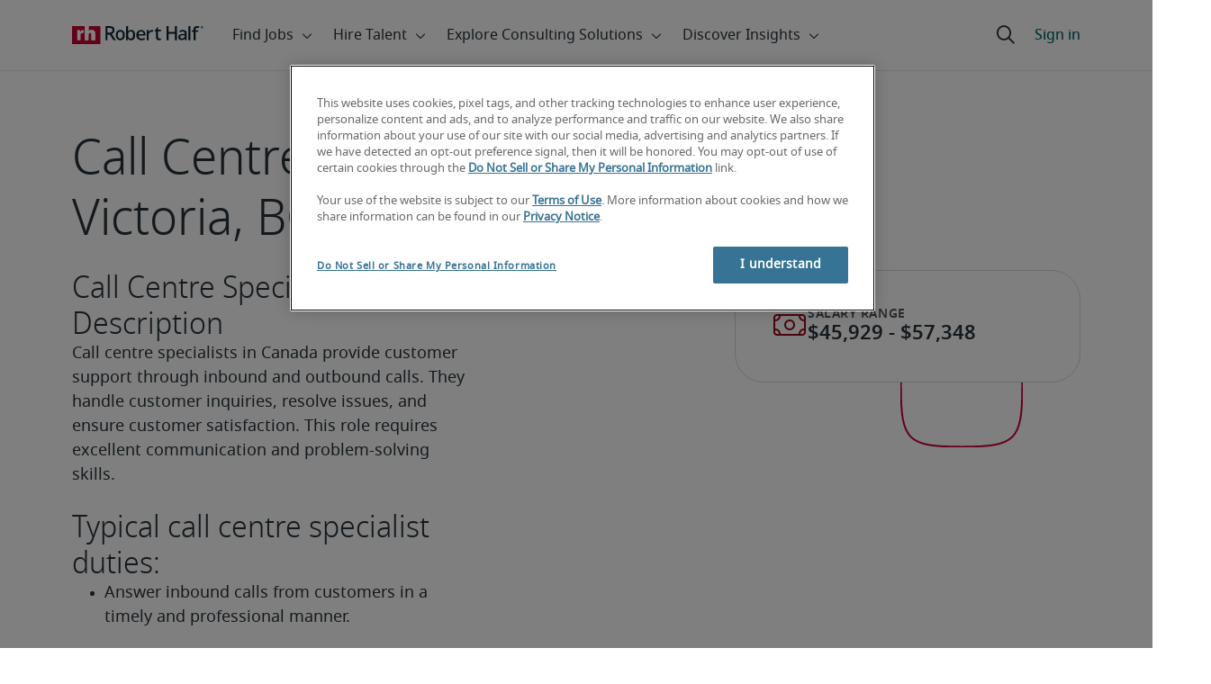

--- FILE ---
content_type: text/html;charset=utf-8
request_url: https://www.roberthalf.com/ca/en/job-details/call-centre-specialist/victoria-bc
body_size: 21290
content:
<!DOCTYPE HTML>
<html lang="en-CA">
    <head>
    <meta charset="UTF-8"/>
    <script defer="defer" type="text/javascript" src="/.rum/@adobe/helix-rum-js@%5E2/dist/rum-standalone.js"></script>
<link rel="icon" type="image/x-icon" href="/content/dam/roberthalf/favicon.png"/>
    <!-- Preconnect links -->
	<link rel="preconnect" href="https://www.google.com"/>
	<link rel="preconnect" href="https://cdn.cookielaw.org"/>
	<link rel="dns-prefetch" href="https://prdmir-online.roberthalf.com"/>
	<link rel="preconnect" href="https://www.googletagmanager.com"/>
    <link rel="preconnect" href="https://js.clrt.ai"/>
	
  		<link rel="preconnect" href="https://resources.roberthalfonline.com"/>
  	
    
    <meta name="template" content="full-width-page-content"/>
    <meta name="viewport" content="width=device-width, initial-scale=1"/>
    
    
        <meta name="robots" content="index, follow"/>
        
    
    
    

  
      <link rel="canonical" href="https://www.roberthalf.com/ca/en/job-details/call-centre-specialist/victoria-bc"/>
  
  


    



<!-- Language And Country
en-ca
Country
ca-->

<!-- OptanonConsentNoticeStart -->

  <link rel="dns-prefetch" href="https://cdn.cookielaw.org"/>
  <script id="onetrust-cdn" src="https://cdn.cookielaw.org/scripttemplates/otSDKStub.js" data-language="en-ca" type="text/javascript" charset="UTF-8" data-domain-script="018f54c3-a48a-7cfd-9399-07bc2d5352b5" async fetchpriority="high"></script>
  <script type="text/javascript">
    function OptanonWrapper() {
      checkConsentValues();
    }
  </script>

<!-- OptanonConsentNoticeEnd -->

<!-- Check Cookie Value Start-->
<script type="text/javascript">
  var isPerformanceCookiesChecked = false;

  function checkConsentValues() {
    var consentRatio = getOptanonConsentRatio();
    var rhclBaseEl = document.querySelector("rhcl-base");
    var isPerformanceCookieEnabled = 'false' === "true";
    var consentAccepted = consentRatio != null && consentRatio.includes("2:1");

    if (consentAccepted) {
      isPerformanceCookiesChecked = true;
      var oneTrustEvent = new CustomEvent("rh-onetrust-accepted", { "detail": "vanilla js version of one trust event" });
      var oneTrustJSEvent = new CustomEvent("rh-onetrust-accepted-js", { "detail": "vanilla js version of one trust event" });
      document.dispatchEvent(oneTrustJSEvent);
      document.dispatchEvent(oneTrustEvent);
      if (isPerformanceCookieEnabled) {
        if (rhclBaseEl.hasAttribute("performance-cookie-disabled")) {
          rhclBaseEl.removeAttribute("performance-cookie-disabled");
        }
      }
    } else if (isPerformanceCookieEnabled) {
      rhclBaseEl.setAttribute("performance-cookie-disabled", true);
    }
  }

  window.setTimeout(checkConsentValues, 2000);

  function getCookie(cname) {
    var name = cname + '=';
    var decodedCookie = decodeURIComponent(document.cookie);
    var ca = decodedCookie.split(';');
    for (var i = 0; i < ca.length; i++) {
      var c = ca[i];
      while (c.charAt(0) == ' ') {
        c = c.substring(1);
      }
      if (c.indexOf(name) == 0) {
        return c.substring(name.length, c.length);
      }
    }
    return false;
  }

  function getOptanonConsentRatio() {
    const queryParams = new URLSearchParams(getCookie("OptanonConsent"));
    return queryParams.get('groups');
  }
</script>
<!-- Check Cookie Value End-->

<!-- TealiumStart -->

  <script type="text/javascript">
    var utag_data = {"pageType":null,"pageSection":"section","pageName":"English","countryCode":"ca","currencyCode":"USD"};
    // This script is provided, don't change without consulting the analytics team
    (function (a, b, c, d) {
      a = 'https://tags.roberthalf.com/canada2/prod/utag.js';
      b = document; c = 'script'; d = b.createElement(c); d.src = a; d.type = 'text/java' + c; d.async = true;
      a = b.getElementsByTagName(c)[0]; a.parentNode.insertBefore(d, a);
    })();
  </script>


  <script async defer src="/etc.clientlibs/roberthalf/clientlibs/clientlib-tealium.lc-4045ddcc1948e9043decb7264c4cb7f5-lc.min.js"></script>



<!-- TealiumEnd -->
<!-- InvocaStart -->

  <script>
    window.setTimeout(loadInvoca, 2000);

    function loadInvoca() {
      if (isPerformanceCookiesChecked) {
        // This script is provided, don't change without consulting the analytics team
        (function (i, n, v, o, c, a) {
          i.InvocaTagId = o; var s = n.createElement('script'); s.type = 'text/javascript';
          s.async = true; s.src = ('https:' === n.location.protocol ? 'https://' : 'http://') + v;
          var fs = n.getElementsByTagName('script')[0]; fs.parentNode.insertBefore(s, fs);
        })(window, document, 'solutions.invocacdn.com/js/invoca-latest.min.js', '479/3627146293');
      } else {
        document.addEventListener("rh-onetrust-accepted", loadInvoca);
      }
    }
  </script>

<!-- InvocaEnd -->

    


  <script>
    var salaryGuideGatingProperties = '{ enabled: false, redirectLocation: "null", key: "null" }';
    if (salaryGuideGatingProperties.redirectLocation && !salaryGuideGatingProperties.redirectLocation.endsWith(".html")) {
      salaryGuideGatingProperties.redirectLocation += ".html";
    }
    window.salaryGuideGatingProperties = salaryGuideGatingProperties;
    window.passesSalaryGuideGating = function() {
      if (
        salaryGuideGatingProperties.enabled != undefined &&
        salaryGuideGatingProperties.enabled.toString().toLowerCase() === "true" &&
        window.localStorage.getItem("salaryGuideGatingKey") != salaryGuideGatingProperties.key &&
        window.location.pathname != salaryGuideGatingProperties.redirectLocation
      ) {
        return false;
      }
      return true;
    }

  </script>


    <link media="print" rel="stylesheet" href="/etc.clientlibs/roberthalf/clientlibs/clientlib-base.lc-aadab028fda76fa101c57a36121a8a16-lc.min.css" type="text/css">


<script>
 let css = document.querySelector('link[media="print"]');
 if(css) {
  css.media = "all";
 }
</script>
<script>
  // window function to fetch UPO
  function getUPO() {
    try {
      const upoString = localStorage.getItem("unifiedProfileObject");
      if (!upoString) return {};

      const parsed = JSON.parse(decodeURIComponent(atob(upoString)));
      if (!parsed || typeof parsed !== 'object') return {};

      // Check if the country in UPO matches the current page's country
      const country = window?.pageObj?.__extrasettings__?.country;
      if (country && parsed.country && parsed.country.toLowerCase() !== country.toLowerCase()) {
        // If it doesn't match, clear the UPO
        Object.keys(parsed).forEach(key => parsed[key] = '');
      }

      return parsed;
    } catch (e) {
      console.warn("Error processing UPO:", e);
      return {};
    }
  }

  // window function to update UPO
  async function setUPO(unifiedProfileObject) {
    // when setting the upo, include the country if it is not already present
    try {
      if (!unifiedProfileObject.country) {
        unifiedProfileObject.country = window?.pageObj?.__extrasettings__?.country;
      }
    } catch (e) {
      console.warn("Error setting UPO country:", e);
    }
    const encodedString = btoa(encodeURIComponent(JSON.stringify(unifiedProfileObject)));
    localStorage.setItem("unifiedProfileObject", encodedString);
    await window.yieldToMain?.();
  }
</script>


  <script>
    window.addEventListener("rhcl-initialized", () => {
      window.setTimeout(handleClLoaded, 250);
    });

    // Backup in case events do not sync up
    window.setTimeout(handleClLoaded, 5000);

    function handleClLoaded() {
      document.querySelector('style[data-source="rh-slot-style"]')?.remove();
    }
  </script>
  




<link rel="preload stylesheet" as="style" href="https://resources.roberthalfonline.com/rhcl/v40.0.1/assets/libraries/fontawesome6/css/all.css"/>
<link rel="preload stylesheet" as="style" href="https://resources.roberthalfonline.com/rhcl/v40.0.1/css/rhcl.css"/>
<link rel="preload" href="https://resources.roberthalfonline.com/rhcl/v40.0.1/assets/Fonts/NotoSans/notosans-display-light-webfont.woff2" as="font" crossorigin/>
<link rel="preload" href="https://resources.roberthalfonline.com/rhcl/v40.0.1/assets/Fonts/NotoSans/notosans-display-webfont.woff2" as="font" crossorigin/>
<link rel="preload" href="https://resources.roberthalfonline.com/rhcl/v40.0.1/assets/Fonts/NotoSans/notosans-regular-webfont.woff2" as="font" crossorigin/>
<link rel="preload" href="https://resources.roberthalfonline.com/rhcl/v40.0.1/assets/Fonts/fontawesome6/fa-regular-400.woff2" as="font" crossorigin/>
<script type="module" src="https://resources.roberthalfonline.com/rhcl/v40.0.1/lib/rhcl.esm.js" async></script>
  <style data-source="rh-slot-style">
    [slot], rhcl-typography, rhcl-heading, rhcl-typeahead, .rhcl-typography,
     .rhcl-focused-search-block, .rhcl-block-paginated-feature, rhcl-modal,
      rhcl-block-stacking-cards, rhcl-block-focused-search, rhcl-search-bar,
      rhcl-button-group-wrapper, rhcl-block-paired-content, .cmp-rhcl-focused-block-wrapper
       .cmp-rhcl-stacking-cards-block-wrapper, .cmp-container { visibility: hidden; }

    [slot]{font-family: "Noto Sans Regular";}
    h1[slot],h2[slot],h3[slot],h4[slot],h5[slot],h6[slot],p[slot]{ font-family: "Noto Sans Display";}
  </style>
  
<script type="text/javascript">
    window.pageObj = {};
    izCountries = 'gb,de,fr,ch,cn,jp,cl,at,ae,be,nl,nz,hk,br,sg,au,lu'.split(",");
    naCountries = 'us,ca'.split(",");
    luxCountries = 'us,ca,de,be,gb,br,fr'.split(",");
    fomodCountries = 'nl'.split(",");
    euCountries = 'gb,de,fr,ch,at,ae,be,nl'.split(",");
    aemSettings = {
      "rh_account_creation": {
        accountCreateResendEmailEndpoint: 'https:\/\/prd\u002Ddr.gen.api.roberthalfonline.com\/salesforce\u002Dapi\/resend\u002Demail',
        accountRoutingMap: {
          "email": '\/ca\/en\/sign\u002Dup\/form\/thank\u002Dyou',
          "resume": '\/ca\/en\/find\u002Djobs\/upload\u002Dresume\/app',
          "candidate-email": '\/ca\/en\/find\u002Djobs\/upload\u002Dresume\/email\u002Dverification\/app',
          "msjo": '\/ca\/en\/sign\u002Dup\/form',
          "login": 'https:\/\/online.roberthalf.com\/s\/login?',
          "pendingAccount": '\/ca\/en\/sign\u002Dup\/form\/thank\u002Dyou',
          // "expiredVerification": '\/ca\/en\/sign\u002Dup\/form\/thank\u002Dyou',
          "candidateExpired": '\/ca\/en\/find\u002Djobs\/upload\u002Dresume\/app',
          "clientExpired": '\/ca\/en\/sign\u002Dup\/form\/thank\u002Dyou',
          "hasWebAccountClientOnly": 'https:\/\/online.roberthalf.com\/s\/login?',
          "hasWebAccount": 'https:\/\/online.roberthalf.com\/s\/login?',
        }
      },
        "rh_candidate_apply": {
            aiConsentEndpoint: 'https:\/\/prd\u002Ddr.rf.api.roberthalfonline.com\/candidate\u002Dapply\/update\u002Dai\u002Dconsent',
            accountCreateEndpoint:'https:\/\/prd\u002Ddr.rf.api.roberthalfonline.com\/candidate\u002Dapply\/create\u002Daccount',
            directAccountCreateEndpoint: 'https:\/\/prd\u002Ddr.rf.api.roberthalfonline.com\/candidate\u002Dapply\/create\u002Daccount',
            applyEndpoint:'https:\/\/prd\u002Ddr.rf.api.roberthalfonline.com\/candidate\u002Dapply\/job\u002Dapply',
            resendEmailEndpoint: 'https:\/\/prd\u002Ddr.gen.api.roberthalfonline.com\/salesforce\u002Dapi\/resend\u002Demail',
            submitResumeEndpoint:'https:\/\/prd\u002Ddr.rf.api.roberthalfonline.com\/candidate\u002Dapply\/submit\u002Dresume',
            resumeParseEndpoint:'https:\/\/prd\u002Ddr.rf.api.roberthalfonline.com\/parse\u002Dresume\/parse',
            xingUploadResumeEndpoint:'https:\/\/prd\u002Ddr.rf.api.roberthalfonline.com\/candidate\u002Dapply\/xing\u002Dresume',
            linkedInUploadResumeEndpoint:'https:\/\/prd\u002Ddr.rf.api.roberthalfonline.com\/candidate\u002Dapply\/job\u002Dapply\/linkedin\u002Dresume',
            geolocationEndpoint:'https:\/\/gen.api.roberthalfonline.com\/geocode\/getGeoByRegion?country_code=',
            googleGeoCodeEndpoint:'https:\/\/gen.api.roberthalfonline.com\/googlegeo\/getGeocode?address=',
            timezoneEndpoint:'https:\/\/prd\u002Ddr.gen.api.roberthalfonline.com\/timezone\/getTimezone',
            fetchSkills:'https:\/\/prd\u002Ddr.rf.api.roberthalfonline.com\/candidate\u002Dapply\/fetch\u002Dskills',
            patchSkills:'https:\/\/prd\u002Ddr.rf.api.roberthalfonline.com\/candidate\u002Dapply\/patch\u002Dskills',
            bearerAuthProfile: 'https:\/\/direct.roberthalf.com\/mobileapi\/services\/apexrest\/me\/profile?version=v5.0.0',
            jwtUnauthProfile:'https:\/\/direct.roberthalf.com\/mobileapi\/services\/apexrest\/me\/unauthprofile?version=v4.3.0',
            fetchResume:'https:\/\/prd\u002Ddr.rf.api.roberthalfonline.com\/candidate\u002Dapply\/job\u002Dapply\/fetch\u002Dresume',
            jobTypeValuesEndpoint:'https:\/\/gen.api.roberthalfonline.com\/iz\u002Dbranch\u002Dservice\/findJobTypeList',
            specializationValuesEndpoint:'https:\/\/gen.api.roberthalfonline.com\/iz\u002Dbranch\u002Dservice\/findSpecializationList',
            nearestOfficeValuesEndpoint:'https:\/\/gen.api.roberthalfonline.com\/iz\u002Dbranch\u002Dservice\/findOfficeList',
            xingPluginScript:'https:\/\/www.xing\u002Dshare.com\/plugins\/login_plugin.js',
            xingId:'82ac2657946cd0af3fa4',
            signInAppId:'0sp3w000001UJH5',
            signInDomain:'https:\/\/online.roberthalf.com',
            otpSendEndpoint:'https:\/\/direct.roberthalf.com\/mobileapi\/services\/apexrest\/me\/verify\/send',
            otpVerifyEndpoint:'https:\/\/direct.roberthalf.com\/mobileapi\/services\/apexrest\/me\/verify\/verifyCode',
        },
        "rh_client_payment" :{
            profileId:'EB9BBCE6\u002D70F7\u002D41BB\u002DB03B\u002DA8C27BB01D8E',
            accessKey: '75aac303597d3275b0b500ad25b06b6f',
            maintenanceMode: 'false',
            cybersourceEndpoint:'https:\/\/secureacceptance.cybersource.com\/embedded\/pay',
            invoiceEndpoint:'https:\/\/prd\u002Ddr.gen.api.roberthalfonline.com\/cpp',
        },
        "rh_job_search": {
            getAndSetSavedJobsEndpoint:'https:\/\/prd\u002Ddr.gen.api.roberthalfonline.com\/get\u002Dand\u002Dset\u002Djob\/query',
            jobAlertsEndpoint:'https:\/\/prd\u002Ddr.ma.api.roberthalfonline.com\/job\u002Dalerts\/subscribe',
            jobInterestEndpoint:'https:\/\/prd\u002Ddr.jps.api.roberthalfonline.com\/presented\u002Djob\/jobinterest',
            jobSearchEndpoint:'https:\/\/prd\u002Ddr.jps.api.roberthalfonline.com\/search',
            quickApplyEndpoint:'https:\/\/prd\u002Ddr.rf.api.roberthalfonline.com\/candidate\u002Dapply\/quick\u002Dapply',
            signInLink:'https:\/\/www.roberthalf.com\/login.rhlogin',
            jobSearchLocationTypeaheadEndpoint:'https:\/\/gen.api.roberthalfonline.com\/auto\u002Dcomplete\u002Daem\/search',
            feedbackDestinationEditAvailability:'avail',
            feedbackDestinationEditLocation:'loc',
            feedbackDestinationEditPayPreference:'pref',
            feedbackDestinationEditSkills:'skills',
            jobInterestFeedback:'https:\/\/prd\u002Ddr.rf.api.roberthalfonline.com\/candidate\u002Dapply\/feedback'
        },
        "rh_multistep_job_order" :{
            leadsProcessingEndpoint:'https:\/\/prd\u002Ddr.lp.api.roberthalfonline.com\/proxy\u002Dlead\u002Dprocessing\/send',
            jobFunctionTypeahead:'https:\/\/gen.api.roberthalfonline.com\/auto\u002Dcomplete\u002Daem\/job\u002Dfunction',
            skillSearch: 'https:\/\/prd\u002Ddr.gen.api.roberthalfonline.com\/sf\u002Dskills\/skillSearch',
            skillsRecommendation: 'https:\/\/prd\u002Ddr.gen.api.roberthalfonline.com\/sf\u002Dskills\/skillRecommendation',
            nearestOfficeValuesEndpoint: '',
            sfccRedirectUrl: 'https:\/\/online.roberthalf.com'
        },
        "rh_candidate_discovery": {
          candidateJobTitleTypeaheadEndpoint: 'https:\/\/gen.api.roberthalfonline.com\/auto\u002Dcomplete\u002Daem\/job\u002Dfunction',
          candidateLocationTypeaheadEndpoint: 'https:\/\/gen.api.roberthalfonline.com\/auto\u002Dcomplete\u002Daem\/search'
        },
        "rh_common": {
          accountCheckEndpoint:'https:\/\/prd\u002Ddr.gen.api.roberthalfonline.com\/check\u002Dstatus\/check?candidate_email=',
          geolocationEndpoint: 'https:\/\/gen.api.roberthalfonline.com\/googlegeo\/getReverseGeocode',
          personDetailsEndpoint: '\/bin\/personDetails',
          isGeolocationTrackingEnabled: 'false',
          recaptchaEndpoint: 'https:\/\/prd\u002Ddr.gen.api.roberthalfonline.com\/recaptcha\/verify\u002Dtoken',
          page_section: 'Job Search',
          page_user_type: 'Client and Candidate',
          page_type: '',
          isLuxCountry: 'true',
          isBearerTokenEnabled: 'true',
          page_line_of_business: ''
        },
        "rh_target": {
          country: 'ca',
          language: 'en',
          adminPath: '/ca/en/job-details',
          canonicalPath: '/ca/en/job-details/call-centre-specialist/victoria-bc',
          title: 'Call Centre Specialist Salary in Victoria, BC (Updated for 2026) | Robert Half',
          description: "Explore Call Centre Specialist salary ranges in Victoria, BC ranging from $45,929 to $57,348 to facilitate your next salary discussion",
          robots: 'index,follow',
          excludeFromSiteSearch: 'true',
          excludeFromSitemap: '',
          excludeFromSiteimprove: '',
          pageSection: 'Job Search',
          pageType: '',
          userFocus: 'Client and Candidate',
          industryName :'',
          authorName :'By Robert Half',
          featuredImagePath: '/content/dam/roberthalf/Robert_Half_Talent_Solutions_Logo.png',
          thumbnailImagePath :'',
          publishedDate :'2026-01-16',
          categories :'',
          pageTags :'',
          pageLineOfBusiness: ''
        }
    };

    // set personal domains array from file
    try {
      aemSettings.rh_common.personalDomains = JSON.parse('[\x22gmail.com\x22,\x22yahoo.com\x22,\x22hotmail.com\x22,\x22outlook.com\x22,\x22icloud.com\x22,\x22ymail.com\x22,\x22sbcglobal.net\x22,\x22bellsouth.net\x22,\x22jourrapide.com\x22,\x22comcast.net\x22,\x22cox.net\x22,\x22live.com\x22,\x22att.net\x22,\x22telesyncglobal.com\x22,\x22yelesync.co.us\x22,\x22globalcom.com\x22,\x22msn.com\x22,\x22aol.com\x22,\x22yahoo.co.jp\x22,\x22yahoo.com.br\x22,\x22hotmail.co.uk\x22,\x22yahoo.ae\x22,\x22yahoo.at\x22,\x22yahoo.be\x22,\x22yahoo.ca\x22,\x22yahoo.ch\x22,\x22yahoo.cn\x22,\x22yahoo.co\x22,\x22yahoo.co.id\x22,\x22yahoo.co.il\x22,\x22yahoo.co.in\x22,\x22yahoo.co.kr\x22,\x22yahoo.co.nz\x22,\x22yahoo.co.th\x22,\x22yahoo.co.uk\x22,\x22yahoo.co.za\x22,\x22yahoo.com.ar\x22,\x22yahoo.com.au\x22,\x22yahoo.com.cn\x22,\x22yahoo.com.co\x22,\x22yahoo.com.hk\x22,\x22yahoo.com.is\x22,\x22yahoo.com.mx\x22,\x22yahoo.com.my\x22,\x22yahoo.com.ph\x22,\x22yahoo.com.ru\x22,\x22yahoo.com.sg\x22,\x22yahoo.com.tr\x22,\x22yahoo.com.tw\x22,\x22yahoo.com.vn\x22,\x22yahoo.cz\x22,\x22yahoo.de\x22,\x22yahoo.dk\x22,\x22yahoo.es\x22,\x22yahoo.fi\x22,\x22yahoo.fr\x22,\x22yahoo.gr\x22,\x22yahoo.hu\x22,\x22yahoo.ie\x22,\x22yahoo.in\x22,\x22yahoo.it\x22,\x22yahoo.jp\x22,\x22yahoo.net\x22,\x22yahoo.nl\x22,\x22yahoo.no\x22,\x22yahoo.pl\x22,\x22yahoo.pt\x22,\x22yahoo.ro\x22,\x22yahoo.ru\x22,\x22yahoo.se\x22,\x22hotmail.be\x22,\x22hotmail.ca\x22,\x22hotmail.ch\x22,\x22hotmail.co\x22,\x22hotmail.co.il\x22,\x22hotmail.co.jp\x22,\x22hotmail.co.nz\x22,\x22hotmail.co.za\x22,\x22hotmail.com.ar\x22,\x22hotmail.com.au\x22,\x22hotmail.com.br\x22,\x22hotmail.com.mx\x22,\x22hotmail.com.tr\x22,\x22hotmail.de\x22,\x22hotmail.es\x22,\x22hotmail.fi\x22,\x22hotmail.fr\x22,\x22hotmail.it\x22,\x22hotmail.kg\x22,\x22hotmail.kz\x22,\x22hotmail.my\x22,\x22hotmail.nl\x22,\x22hotmail.ro\x22,\x22hotmail.roor\x22,\x22hotmail.ru\x22,\x22gmail.co.za\x22,\x22gmail.com.au\x22,\x22gmail.com.br\x22,\x22gmail.ru\x22]');
    } catch(err) {
      console.error("Error parsing personalDomains: ", err);
      aemSettings.rh_common.personalDomains = [];
    }

    try {
      window.aemSettings.rh_regex = JSON.parse("{\x22emailGlobal\x22:\x22(?!.*\\\\.\\\\.)[\\\\\u002D\\\\w.]+@[\\\\w\\\\\u002D.]+\\\\.[A\u002DZa\u002Dz]{2,6}(?:,[\\\\\u002D\\\\w.]+@[\\\\w\\\\\u002D.]+\\\\.[A\u002DZa\u002Dz]{2,4}){0,4}\x22,\x22nameGlobal\x22:\x22^[^\\\\\\\\!\\\\@\\\\$\\\\%\\\\#\\\\\x26\\\\*\\\\:\\\\;\\\\+\\\\=\\\\d]+$\x22,\x22fourDigitZipCode\x22:\x22^\\\\d{4}$\x22,\x22fiveDigitZipCode\x22:\x22^\\\\d{5}$\x22,\x22bePhoneNumber\x22:\x22^(?!(\\\\+32))([\\\\s\\\\.\\\\\u002D\\\\(\\\\)]?\\\\d[\\\\s\\\\.\\\\\u002D\\\\(\\\\)]?){9,10}$\x22,\x22caZipCode\x22:\x22^([ABCEGHJKLMNPRSTVXYabceghjklmnprstvxy]\\\\d[A\u002DZa\u002Dz]\\\\s?\\\\d[A\u002DZa\u002Dz]\\\\d)$\x22,\x22dePhoneNumber\x22:\x22^(?:\\\\d[\\\\s\\\\\u002D]*){5,12}\\\\d$\x22,\x22gbPhoneNumber\x22:\x22^(?!\\\\+44)([\\\\s\\\\.\\\\\u002D\\\\(\\\\)]?\\\\d[\\\\s\\\\.\\\\\u002D\\\\(\\\\)]?){8,11}$\x22,\x22gbZipCode\x22:\x22^[A\u002DZa\u002Dz]{1,2}[0\u002D9]{1,2}[A\u002DZa\u002Dz]?(\\\\s*[0\u002D9][A\u002DZa\u002Dz]{1,2})?$\x22,\x22NAPhoneNumber\x22:\x22^(?!\\\\+1)([\\\\s\\\\.\\\\\u002D\\\\(\\\\)]?\\\\d[\\\\s\\\\.\\\\\u002D\\\\(\\\\)]?){10}$\x22,\x22auPhoneNumber\x22:\x22^(?!\\\\+61)([\\\\s\\\\.\\\\\u002D\\\\(\\\\)]?\\\\d[\\\\s\\\\.\\\\\u002D\\\\(\\\\)]?){9,10}$\x22,\x22frPhoneNumber\x22:\x22^(?!\\\\+33)([\\\\s\\\\.\\\\\u002D\\\\(\\\\)]?\\\\d[\\\\s\\\\.\\\\\u002D\\\\(\\\\)]?){10}$\x22,\x22brPhoneNumber\x22:\x22^(?!\\\\+55)([\\\\s\\\\.\\\\\u002D\\\\(\\\\)]?\\\\d[\\\\s\\\\.\\\\\u002D\\\\(\\\\)]?){9,12}$\x22,\x22brZipCode\x22:\x22^\\\\d{5}\u002D\\\\d{3}$\x22,\x22nlPhoneNumber\x22:\x22^(?!\\\\+31)([\\\\s\\\\.\\\\\u002D\\\\(\\\\)]?\\\\d[\\\\s\\\\.\\\\\u002D\\\\(\\\\)]?){9,10}$\x22,\x22nlZipCode\x22:\x22^[0\u002D9]{4}\\\\s?([A\u002DZa\u002Dz]{2})?$\x22,\x22hkPhoneNumber\x22:\x22^(?!\\\\+852)([\\\\s\\\\.\\\\\u002D\\\\(\\\\)]?\\\\d[\\\\s\\\\.\\\\\u002D\\\\(\\\\)]?){8}$\x22,\x22sgPhoneNumber\x22:\x22^(?!\\\\+65)([\\\\s\\\\.\\\\\u002D\\\\(\\\\)]?\\\\d[\\\\s\\\\.\\\\\u002D\\\\(\\\\)]?){8}$\x22,\x22sixDigitZipCode\x22:\x22^\\\\d{6}$\x22,\x22chPhoneNumber\x22:\x22^(?!\\\\+41)([\\\\s\\\\.\\\\\u002D\\\\(\\\\)]?\\\\d[\\\\s\\\\.\\\\\u002D\\\\(\\\\)]?){4,13}$\x22,\x22clPhoneNumber\x22:\x22^(?!\\\\+56)([\\\\s\\\\.\\\\\u002D\\\\(\\\\)]?\\\\d[\\\\s\\\\.\\\\\u002D\\\\(\\\\)]?){8,9}$\x22,\x22sevenDigitZipCode\x22:\x22^\\\\d{7}$\x22,\x22cnPhoneNumber\x22:\x22^(?!\\\\+86)([\\\\s\\\\.\\\\\u002D\\\\(\\\\)]?\\\\d[\\\\s\\\\.\\\\\u002D\\\\(\\\\)]?){5,12}$\x22,\x22jpPhoneNumber\x22:\x22^(?!\\\\+81)([\\\\s\\\\.\\\\\u002D\\\\(\\\\)]?\\\\d[\\\\s\\\\.\\\\\u002D\\\\(\\\\)]?){5,13}$\x22,\x22jpZipCode\x22:\x22^\\\\d{3}\u002D?\\\\d{4}$\x22,\x22nzPhoneNumber\x22:\x22^(?!\\\\+64)([\\\\s\\\\.\\\\\u002D\\\\(\\\\)]?\\\\d[\\\\s\\\\.\\\\\u002D\\\\(\\\\)]?){3,10}$\x22}");
    } catch(err) {
      console.error("Error parsing rh_regex: ", err);
    }

    pageObj.__extrasettings__ = {
        language: 'en',
        country: 'ca'
    };

    try {
      window.rhcl_config_overrides = JSON.parse('{}');
    } catch(err) {
      window.rhcl_config_overrides = {};
      console.error("error parsing config overrides: ", err);
    }
</script>


  <script type="text/javascript">
    aemSettings.rh_common.recaptchaEndpoint = 'https:\/\/prd\u002Ddr.gen.api.roberthalfonline.com\/recaptcha\/verify\u002Dtoken';
  </script>











<title>Call Centre Specialist Salary in Victoria, BC (Updated for 2026) | Robert Half</title>


























    <meta property="og:locale" content="en_CA"/>
    <meta property="og:updated_time" content="2025-10-07T20:25:00+0000"/>
    <meta property="og:type" content="website"/>
    
    

    
    
        <meta property="og:site_name" content="Robert Half Canada"/>
        <meta property="og:image" content="https://www.roberthalf.com/content/dam/roberthalf/rh.png"/>
        <meta property="og:image:type" content="image/png"/>
        <meta property="og:image:width" content="500"/>
        <meta property="og:image:height" content="500"/>
        <meta property="og:image:alt" content="rh-logo"/>

        
        
            <meta property="og:url" content="https://www.roberthalf.com/ca/en/job-details/call-centre-specialist/victoria-bc"/>

            
            
                <meta property="og:title" content="Call Centre Specialist Salary in Victoria, BC (Updated for 2026)"/>
                <meta property="og:description" content="Explore Call Centre Specialist salary ranges in Victoria, BC ranging from $45,929 to $57,348 to facilitate your next salary discussion"/>
                <meta name="title" content="Call Centre Specialist Salary in Victoria, BC (Updated for 2026)"/>
                <meta name="description" content="Explore Call Centre Specialist salary ranges in Victoria, BC ranging from $45,929 to $57,348 to facilitate your next salary discussion"/>
            
        
    




    
    
        <meta property="og:publication_time" content="2024-10-04T17:03:39+0000"/>
    

  




    <script type="application/ld+json">
        {
            "@context": "http://schema.org",
            "@type": "WebPage",
            "name" : "Call Centre Specialist",
            "url": "https://www.roberthalf.com/ca/en/job-details/call-centre-specialist/victoria-bc",
            "isPartOf": {
                "@type": "WebSite",
                "name": "Robert Half",
                "url": "https://www.roberthalf.com/ca/en",
                "publisher": {
                    "type": "Organization",
                    "name": "Robert Half",
                    "legalName": "Robert Half Inc.",
                    "url": "https://www.roberthalf.com/ca/en",
                    "@id": "https://www.roberthalf.com/ca/en"
                }
            },
            "mainEntity": [{"@context":"http://schema.org","@type":"Occupation","name":"Call Centre Specialist","description":"Call centre specialists in Canada provide customer support through inbound and outbound calls. They handle customer inquiries, resolve issues, and ensure customer satisfaction. This role requires excellent communication and problem-solving skills.","estimatedSalary":{"@type":"MonetaryAmountDistribution","minValue":"45929","maxValue":"57348","name":"base","duration":"P1Y","currency":"CAD","percentile25":"45929","median":"52019","percentile75":"57348"},"occupationLocation":{"@type":"City","name":"Victoria, BC, CA"}}],
            "mainEntityOfPage": "https://www.roberthalf.com/ca/en/job-details/call-centre-specialist/victoria-bc"
        }
    </script>
    
        <script type="text/javascript">
            window.addEventListener("load",function(){try{var b=document.querySelector("#articleSchema"),a=document.querySelector("#jobpostingSchema"),c=document.querySelector("#occupationSchema");b&&updateArticleSchema(b);a&&updateJobpostingSchema(a);c&&updateOccupationSchema(c)}catch(d){console.log(d)}});
var updateArticleSchema=function(b){var a=removeTags(b.text);a=JSON.parse(a);null!=a.articleBody&&""!==a.articleBody||replaceNullAndEmptyAttribute(a,"articleBody");null!=a.headline&&""!==a.headline||replaceNullAndEmptyAttribute(a,"headline");b.html(JSON.stringify(a))},updateJobpostingSchema=function(b){var a=removeTags(b.text);a=JSON.parse(a);null!=a.description&&""!=a.description||replaceNullAndEmptyAttribute(a,"description");null!=a.title&&""!=a.title||replaceNullAndEmptyAttribute(a,"title");b.html(JSON.stringify(a))},
updateOccupationSchema=function(b){var a=removeTags(b.text);a=JSON.parse(a);null!=a.description&&""!=a.description||replaceNullAndEmptyAttribute(a,"description");null!=a.name&&""!=a.name||replaceNullAndEmptyAttribute(a,"name");b.html(JSON.stringify(a))},removeTags=function(b){if(null===b||""===b)return!1;b=b.toString();b=b.replace(/(<([^>]+)>)/gi,"");return b.replace(/\r?\n|\r/g,"")},replaceNullAndEmptyAttribute=function(b,a){var c=document.querySelector("[heading-tag\x3d'h1']");c?(c=b.attr("headline"),
b[a]=c&&c.text?c.text:""):(c=document.querySelector("h1"),b[a]=c&&c.text?c.text:"")};
        </script>
    
    
    




<script async defer src="/etc.clientlibs/roberthalf/clientlibs/clientlib-clientId.lc-816e4fe05c72b7567d3214430c031c84-lc.min.js"></script>





<script type="text/javascript">
  function ready(a){if("function"!==typeof a)throw Error("Argument passed to ready should be a function");"loading"!=document.readyState?a():document.addEventListener?document.addEventListener("DOMContentLoaded",a,{once:!0}):document.attachEvent("onreadystatechange",function(){"loading"!=document.readyState&&a()})};
</script>

<script async defer src="/etc.clientlibs/roberthalf/clientlibs/clientlib-base.lc-9dc1360bb71e05d7d69958512fa97f25-lc.min.js"></script>







    
    

    
    
    

    

    
    
    
    
    <script async src="/etc.clientlibs/core/wcm/components/commons/datalayer/v2/clientlibs/core.wcm.components.commons.datalayer.v2.lc-1e0136bad0acfb78be509234578e44f9-lc.min.js"></script>


    
    <script async src="/etc.clientlibs/core/wcm/components/commons/datalayer/acdl/core.wcm.components.commons.datalayer.acdl.lc-bf921af342fd2c40139671dbf0920a1f-lc.min.js"></script>



    
    
    <script async src="https://js.clrt.ai/13995.js" type="text/javascript"></script>
</head>
    <body class="page basicpage" id="page-af371505d8" data-cmp-link-accessibility-enabled data-cmp-link-accessibility-text="opens in a new tab" data-cmp-data-layer-enabled data-cmp-data-layer-name="adobeDataLayer">
        <script>
          var dataLayerName = 'adobeDataLayer' || 'adobeDataLayer';
          window[dataLayerName] = window[dataLayerName] || [];
          window[dataLayerName].push({
              page: JSON.parse("{\x22page\u002Daf371505d8\x22:{\x22@type\x22:\x22roberthalf\/components\/structure\/page\/page\x22,\x22repo:modifyDate\x22:\x222025\u002D10\u002D07T20:25:00Z\x22,\x22dc:title\x22:\x22JD\u002D02 | Role Details \u002D shell page\x22,\x22dc:description\x22:\x22Explore {jobTitle} salary ranges {locationPrefix} {location} ranging from {25\u002Dsalary} to {75\u002Dsalary} to facilitate your next salary discussion\x22,\x22xdm:template\x22:\x22\/conf\/roberthalf\/settings\/wcm\/templates\/full\u002Dwidth\u002Dpage\u002Dcontent\x22,\x22xdm:language\x22:\x22en\u002DCA\x22,\x22xdm:tags\x22:[],\x22repo:path\x22:\x22\/content\/roberthalf\/ca\/en\/job\u002Ddetails.html\x22}}"),
              event:'cmp:show',
              eventInfo: {
                  path: 'page.page\u002Daf371505d8'
              }
          });
        </script>
        
        
            




            

     <rhcl-base path="https://resources.roberthalfonline.com/rhcl/v40.0.1" locale="en-CA"></rhcl-base>

<div class="root container-fluid cmp-container">

    
    <div id="container-da5f14ae6e" class="cmp-container">
        


<div class="aem-Grid aem-Grid--12 aem-Grid--default--12 ">
    
    <div class="experiencefragment aem-GridColumn aem-GridColumn--default--12">
<div id="experiencefragment-ca4ead7c74" class="cmp-experiencefragment cmp-experiencefragment--header">


    
    
    
    <div id="container-051b1a157e" class="cmp-container">
        
        <div class="root container-fluid cmp-container">

    
    
  <div class="cq-placeholder" data-emptytext="Navigation: Header">
  </div>
  
  <div id="header-4c67c45366" class="cmp-container">
    
    
         <div id="skipToMainContent" data-skipToMainContent-label="Skip to Main Content"></div>
         
          <script>
            // needs to run once on any page with a nav header
            function identifyFirstComponent() {
              try {
                const excludedTags = ["RHCL-BLOCK-NAVIGATION", "RHCL-BLOCK-COOKIE-BAR"];
                const rhclContentBlocks = Array.from(document.querySelectorAll("body *"))
                  .filter(
                    (elem) =>
                      elem.tagName.startsWith("RHCL-BLOCK") ||
                      elem.classList.contains("rh-homepage-hero") ||
                      elem.classList.contains("rh-first-component")
                  )
                  .filter((elem) => !excludedTags.includes(elem.tagName));
                const maxTries = 10;
                let tries = 1;
                const nav = document.querySelector("rhcl-block-navigation");
                if (nav && nav.getAttribute("background") == "transparent") {
                  // find first component
                  if (rhclContentBlocks.length > 0) {
                    rhclContentBlocks[0].setAttribute(
                      "data-first-component-padded",
                      "true"
                    );
                  } else {
                    tries++;
                    if (tries <= maxTries) {
                      setTimeout(identifyFirstComponent, 500);
                    }
                  }
                } else {
                  const hero = document.querySelector(".rh-homepage-hero");
                  if (hero) {
                    hero.removeAttribute("data-first-component-padded");
                  }
                }
              } catch (error) {
                console.log(error);
              }
            }
            window.ready(() => {
              identifyFirstComponent();
            });

          </script>
        
        
          <rhcl-block-navigation branding-destination="/ca/en" account-menu-label="My Account" branding-external="false" branding-title="Robert Half" sign-in-label="Sign in" sign-in-destination="/login.rhlogin?language=en&amp;country=ca" background="white" theme="light">
        
          
        
          





	<rhcl-navigation-item slot="navigation-item" destination="/ca/en/find-jobs" label="Find Jobs" cta-heading-label="Control your career. Find the right role for you - remote, hybrid or on-site." cta-label="Find your next job" cta-destination="/ca/en/find-jobs" cta-external="false" cta-variant="primary">

		
			

      
      
  
  
  
  
  
  
  
  
  
  
  
  

  
  
  
  
  
  
  
  
  
  
  
  
  
  
  
  

  <!-- using dynamic media template -->

  
    <img slot="accent-image" loading="lazy" fetchpriority="low" sizes="(min-width: 1024px) 307px,(min-width: 768px) 230px,(min-width: 0px) 288px" srcset="https://s7d9.scene7.com/is/image/roberthalfintl/sq1-nav-findjobs?$Squircle1-Large-1x$&amp;fmt=webp-alpha 307w,https://s7d9.scene7.com/is/image/roberthalfintl/sq1-nav-findjobs?$Squircle1-Medium-1x$&amp;fmt=webp-alpha 230w,https://s7d9.scene7.com/is/image/roberthalfintl/sq1-nav-findjobs?$Squircle1-Small-1x$&amp;fmt=webp-alpha 288w" src="https://s7d9.scene7.com/is/image/roberthalfintl/sq1-nav-findjobs?$Squircle1-Large-1x$&fmt=webp-alpha" alt aria-hidden="true"/>
  

  

  


		

		<rhcl-list-base slot="secondary-nav-content">
				
					<rhcl-menu-link slot="item">
						<a slot="item" href="/ca/en/jobs">Search jobs now</a>
											
					</rhcl-menu-link>
                    
				
					<rhcl-menu-link slot="item">
						<a slot="item" href="/ca/en/find-jobs/upload-resume">Find the right job type for you</a>
											
					</rhcl-menu-link>
                    
				
					<rhcl-menu-link slot="item">
						<a slot="item" href="/ca/en/find-jobs/partner">Explore how we help job seekers</a>
											
					</rhcl-menu-link>
                    
				
		</rhcl-list-base>



		


		

	</rhcl-navigation-item>






	<rhcl-navigation-item slot="navigation-item" destination="/ca/en/hire-talent" label="Hire Talent" cta-heading-label="We&#39;re ready to help you hire talent at every level, from office support roles to C-suite." cta-label="Hire talent" cta-destination="/ca/en/hire-talent" cta-external="false" cta-variant="primary">

		
			

      
      
  
  
  
  
  
  
  
  
  
  
  
  

  
  
  
  
  
  
  
  
  
  
  
  
  
  
  
  

  <!-- using dynamic media template -->

  
    <img slot="accent-image" loading="lazy" fetchpriority="low" sizes="(min-width: 1024px) 307px,(min-width: 768px) 230px,(min-width: 0px) 288px" srcset="https://s7d9.scene7.com/is/image/roberthalfintl/sq1-nav-hiretalent?$Squircle1-Large-1x$&amp;fmt=webp-alpha 307w,https://s7d9.scene7.com/is/image/roberthalfintl/sq1-nav-hiretalent?$Squircle1-Medium-1x$&amp;fmt=webp-alpha 230w,https://s7d9.scene7.com/is/image/roberthalfintl/sq1-nav-hiretalent?$Squircle1-Small-1x$&amp;fmt=webp-alpha 288w" src="https://s7d9.scene7.com/is/image/roberthalfintl/sq1-nav-hiretalent?$Squircle1-Large-1x$&fmt=webp-alpha" alt aria-hidden="true"/>
  

  

  


		

		<rhcl-list-base slot="secondary-nav-content" headline="Staffing">
				
					<rhcl-menu-link slot="item">
						<a slot="item" href="/ca/en/hire-talent/flexible-staffing">Contract talent</a>
											
					</rhcl-menu-link>
                    
				
					<rhcl-menu-link slot="item">
						<a slot="item" href="/ca/en/hire-talent/full-time-staffing">Permanent talent</a>
											
					</rhcl-menu-link>
                    
				
					<rhcl-menu-link slot="item">
						<a slot="item" href="/ca/en/hire-talent/partner">Learn how we work with you</a>
											
					</rhcl-menu-link>
                    
				
		</rhcl-list-base>



		<rhcl-list-base slot="secondary-nav-content" headline="Retained services">
			
				<rhcl-menu-link slot="item">
					<a slot="item" href="/ca/en/hire-talent/executive-search">Executive search</a>
					
				</rhcl-menu-link>
                
			
		</rhcl-list-base>


		<rhcl-list-base slot="gradient-content" headline="Areas of expertise" layout="column">
			
				<rhcl-menu-link slot="item">
					<a slot="item" href="/ca/en/accounting-finance">Finance and Accounting</a>
					
				</rhcl-menu-link>
                
			
				<rhcl-menu-link slot="item">
					<a slot="item" href="/ca/en/tech-it">Technology</a>
					
				</rhcl-menu-link>
                
			
				<rhcl-menu-link slot="item">
					<a slot="item" href="/ca/en/marketing-creative">Marketing and Creative</a>
					
				</rhcl-menu-link>
                
			
				<rhcl-menu-link slot="item">
					<a slot="item" href="/ca/en/legal">Legal</a>
					
				</rhcl-menu-link>
                
			
				<rhcl-menu-link slot="item">
					<a slot="item" href="/ca/en/administrative">Administrative and Customer Support</a>
					
				</rhcl-menu-link>
                
			
		</rhcl-list-base>

	</rhcl-navigation-item>






	<rhcl-navigation-item slot="navigation-item" destination="/ca/en/consulting" label="Explore Consulting Solutions" cta-heading-label="See how our consulting capabilities can help transform your business." cta-label="Explore consulting solutions" cta-destination="/ca/en/consulting" cta-external="false" cta-variant="primary">

		
			

      
      
  
  
  
  
  
  
  
  
  
  
  
  

  
  
  
  
  
  
  
  
  
  
  
  
  
  
  
  

  <!-- using dynamic media template -->

  
    <img slot="accent-image" loading="lazy" fetchpriority="low" sizes="(min-width: 1024px) 307px,(min-width: 768px) 230px,(min-width: 0px) 288px" srcset="https://s7d9.scene7.com/is/image/roberthalfintl/sq1-nav-exploreconsultingsolutions?$Squircle1-Large-1x$&amp;fmt=webp-alpha 307w,https://s7d9.scene7.com/is/image/roberthalfintl/sq1-nav-exploreconsultingsolutions?$Squircle1-Medium-1x$&amp;fmt=webp-alpha 230w,https://s7d9.scene7.com/is/image/roberthalfintl/sq1-nav-exploreconsultingsolutions?$Squircle1-Small-1x$&amp;fmt=webp-alpha 288w" src="https://s7d9.scene7.com/is/image/roberthalfintl/sq1-nav-exploreconsultingsolutions?$Squircle1-Large-1x$&fmt=webp-alpha" alt aria-hidden="true"/>
  

  

  


		

		



		


		<rhcl-list-base slot="gradient-content" headline="AREAS OF EXPERTISE" layout="column-two">
			
				<rhcl-menu-link slot="item" description="Cloud • Cybersecurity • Data &amp; Analytics • Data Privacy • Intelligent Automation • IT Service Desk">
					<a slot="item" href="/ca/en/consulting/tech">Technology</a>
					
				</rhcl-menu-link>
                
			
				<rhcl-menu-link slot="item" description="Internal Audit • Regulatory Compliance • Financial Crimes Compliance • Risk Management • Sarbanes-Oxley">
					<a slot="item" href="/ca/en/consulting/risk-compliance-audit">Risk, Audit and Compliance</a>
					
				</rhcl-menu-link>
                
			
				<rhcl-menu-link slot="item" description="Finance Transformation • Process Optimization • Finance Technology &amp; Data • Reporting &amp; Compliance • Cost &amp; Performance Management">
					<a slot="item" href="/ca/en/consulting/finance">Finance and Accounting</a>
					
				</rhcl-menu-link>
                
			
				<rhcl-menu-link slot="item" description="Digital Transformation • Marketing Services • Marketing Technology • Creative and Design">
					<a slot="item" href="/ca/en/consulting/digital">Digital, Marketing and Customer Experience</a>
					
				</rhcl-menu-link>
                
			
				<rhcl-menu-link slot="item" description="Data Privacy • Legal Consulting • Transaction Services">
					<a slot="item" href="/ca/en/consulting/legal">Legal</a>
					
				</rhcl-menu-link>
                
			
				<rhcl-menu-link slot="item" description="Contact Centres • Sustainability • Operational Effectiveness • Supply Chain • Sourcing &amp; Procurement">
					<a slot="item" href="/ca/en/consulting/administrative">Operations</a>
					
				</rhcl-menu-link>
                
			
				<rhcl-menu-link slot="item" description="HR Transformation • Employee Experience • Managed Talent • Future of Work • Organizational Transformation">
					<a slot="item" href="/ca/en/consulting/human-resources">Human Resources</a>
					
				</rhcl-menu-link>
                
			
		</rhcl-list-base>

	</rhcl-navigation-item>






	<rhcl-navigation-item slot="navigation-item" destination="/ca/en/insights" label="Discover Insights" cta-heading-label="Make smarter decisions with the latest hiring trends and career insights." cta-label="Discover Insights" cta-destination="/ca/en/insights" cta-external="false" cta-variant="primary">

		
			

      
      
  
  
  
  
  
  
  
  
  
  
  
  

  
  
  
  
  
  
  
  
  
  
  
  
  
  
  
  

  <!-- using dynamic media template -->

  
    <img slot="accent-image" loading="lazy" fetchpriority="low" sizes="(min-width: 1024px) 307px,(min-width: 768px) 230px,(min-width: 0px) 288px" srcset="https://s7d9.scene7.com/is/image/roberthalfintl/sq1-nav-discoverinsights?$Squircle1-Large-1x$&amp;fmt=webp-alpha 307w,https://s7d9.scene7.com/is/image/roberthalfintl/sq1-nav-discoverinsights?$Squircle1-Medium-1x$&amp;fmt=webp-alpha 230w,https://s7d9.scene7.com/is/image/roberthalfintl/sq1-nav-discoverinsights?$Squircle1-Small-1x$&amp;fmt=webp-alpha 288w" src="https://s7d9.scene7.com/is/image/roberthalfintl/sq1-nav-discoverinsights?$Squircle1-Large-1x$&fmt=webp-alpha" alt aria-hidden="true"/>
  

  

  


		

		<rhcl-list-base slot="secondary-nav-content">
				
					<rhcl-menu-link slot="item">
						<a slot="item" href="/ca/en/insights/salary-guide">2026 Salary Guide</a>
											
					</rhcl-menu-link>
                    
				
					<rhcl-menu-link slot="item">
						<a slot="item" href="/ca/en/insights/salary-hiring-trends/demand-for-skilled-talent">Demand for Skilled Talent Report</a>
											
					</rhcl-menu-link>
                    
				
					<rhcl-menu-link slot="item">
						<a slot="item" href="/ca/en/insights/building-tech-teams">Building Future-Forward Tech Teams</a>
											
					</rhcl-menu-link>
                    
				
					<rhcl-menu-link slot="item">
						<a slot="item" href="/ca/en/insights/job-market-outlook">Job Market Outlook</a>
											
					</rhcl-menu-link>
                    
				
					<rhcl-menu-link slot="item">
						<a slot="item" href="https://press.roberthalf.ca/">Press Room</a>
											
					</rhcl-menu-link>
                    
				
		</rhcl-list-base>



		


		<rhcl-list-base slot="gradient-content" headline="Trending topics" layout="column">
			
				<rhcl-menu-link slot="item">
					<a slot="item" href="/ca/en/insights/salary-hiring-trends">Salary and hiring trends</a>
					
				</rhcl-menu-link>
                
			
				<rhcl-menu-link slot="item">
					<a slot="item" href="/ca/en/insights/flexible-working">Adaptive working</a>
					
				</rhcl-menu-link>
                
			
				<rhcl-menu-link slot="item">
					<a slot="item" href="/ca/en/insights/competitive-advantage">Competitive advantage</a>
					
				</rhcl-menu-link>
                
			
				<rhcl-menu-link slot="item">
					<a slot="item" href="/ca/en/insights/work-life-balance">Work/life balance</a>
					
				</rhcl-menu-link>
                
			
				<rhcl-menu-link slot="item">
					<a slot="item" href="/ca/en/insights/diversity-equity-inclusion">Inclusion</a>
					
				</rhcl-menu-link>
                
			
		</rhcl-list-base>

	</rhcl-navigation-item>

        
        
        
          
            <rhcl-site-search slot="site-search" search-destination="/ca/en/search?param=:1" max-results="3" theme="light" prevent-redirect="true">
                
                    <a slot="quick-link" href="/ca/en/jobs"><rhcl-typography variant="body2">Browse jobs</rhcl-typography></a>
                
                    <a slot="quick-link" href="/ca/en/find-your-solution"><rhcl-typography variant="body2">Find your next hire</rhcl-typography></a>
                
                    <a slot="quick-link" href="/ca/en/locations"><rhcl-typography variant="body2">Our locations</rhcl-typography></a>
                
            </rhcl-site-search>
          
          
          
            <rhcl-list slot="account-menu" data-header-menu-endpoint="/graphql/execute.json/roberthalf/headerMenuItems" data-folder-path="/content/dam/roberthalf/content-fragments/en_ca/account-menu-links" data-account-menu-config="{&#34;[lux-tokens:lightning-page]&#34;:&#34;https://online.roberthalf.com/s&#34;,&#34;[lux-tokens:visualforce-page]&#34;:&#34;https://online.roberthalf.com&#34;,&#34;[lux-tokens:rhdirect-page]&#34;:&#34;https://online.roberthalf.com/mpredirect&#34;,&#34;[site:url]&#34;:&#34;https://www.roberthalf.com/&#34;}" headline=""/>
          
            </rhcl-block-navigation>
        
    
      
  </div>
    
    
<script src="/etc.clientlibs/roberthalf/components/structure/header/clientlibs.lc-d2e0fa001fb7e7555b934a43335ca423-lc.min.js"></script>




</div>

        
    </div>

</div>

    
</div>
<div class="root container-fluid cmp-container aem-GridColumn aem-GridColumn--default--12">

    
    <div id="container-d604f719dc" class="cmp-container">
        


<div class="aem-Grid aem-Grid--12 aem-Grid--default--12 ">
    
    <div class="root container-fluid cmp-container aem-GridColumn aem-GridColumn--default--12">



  <script type="text/javascript">
  window.ready(function () {
  // check for salary data
  if(aemSettings.roleDetailsHasNoData == "true" && aemSettings.isEditMode == "false") {
    // Redirect to /job-details-all page if role details search does not return any data
    window.location.href = aemSettings.roleDetailsErrorPage;
  }

  // transfer headline to DCB

  let jobTitle = document
    .querySelector('.rh-role-details-data')
    ?.getAttribute("data-job-title");

  let dcb = document.querySelector("rhcl-block-dynamic-cards");
  if (jobTitle && dcb) {
    dcb.setAttribute(
      "headline",
      dcb.getAttribute("data-original-headline").replace("{jobTitle}", jobTitle)
    );
  }
  
  // Check for nationalRedirect in query parameters
  const urlParams = new URLSearchParams(window.location.search);
  const nationalRedirectOrigin = urlParams.get("nationalRedirect");

  // Attach toast if nationalRedirectOrigin exists
  if (nationalRedirectOrigin) {
    let copyText = aemSettings?.rh_salary_category_search?.nationalRedirectToastMessage ?? "";
    copyText = copyText.replace("[token:location]", decodeURIComponent(nationalRedirectOrigin));
    const toastElement = document.createElement("rhcl-toast");
    toastElement.setAttribute("theme", "info");
    toastElement.setAttribute("with-icon", "true");
    toastElement.setAttribute("copy", copyText);

    const toastPlaceholder = document.getElementById("toast-placeholder");
    if (toastPlaceholder) {
      toastPlaceholder.appendChild(toastElement);
    }
  }
});
</script>
  <style>
  .rh-role-details__standalone-headline{display:block;margin-top:var(--spacing-block-outer-default)}.rh-role-details-data{background-image:-webkit-gradient(linear,left top,left bottom,from(var(--rhcl-background-secondary-sandstone)),to(transparent));background-image:linear-gradient(to bottom,var(--rhcl-background-secondary-sandstone),transparent);border-radius:var(--rhcl-border-radius-sm);-webkit-box-shadow:var(--rhcl-elevation--box-8);box-shadow:var(--rhcl-elevation--box-8);margin-bottom:var(--rhcl-spacing-12-x);margin-top:var(--rhcl-spacing-12-x);padding-bottom:var(--rhcl-spacing-6-x);padding-top:var(--rhcl-spacing-8-x)}@media screen and (min-width:768px){.rh-role-details-data{border-radius:var(--rhcl-border-radius-md);padding-bottom:var(--rhcl-spacing-12-x);padding-top:var(--rhcl-spacing-16-x)}}@media screen and (min-width:1024px){.rh-role-details-data{border-radius:var(--rhcl-border-radius-lg)}}.rh-role-details-data__heading{-webkit-box-align:center;-ms-flex-align:center;align-items:center;display:-webkit-box;display:-ms-flexbox;display:flex;margin-bottom:var(--rhcl-spacing-6-x)}@media screen and (min-width:768px){.rh-role-details-data__heading{-webkit-box-pack:center;-ms-flex-pack:center;justify-content:center}}.rh-role-details-data__heading rhcl-icon{display:none}@media screen and (min-width:768px){.rh-role-details-data__heading rhcl-icon{color:var(--rhcl-text-secondary);display:inline-block;margin-right:var(--rhcl-spacing-3-x)}}.rh-role-details-data__salary-range{margin-bottom:var(--rhcl-spacing-12-x)}.rh-role-details-data__table-wrapper,.rh-role-details-data__upper{padding-left:var(--rhcl-spacing-4-x);padding-right:var(--rhcl-spacing-4-x)}@media screen and (min-width:768px){.rh-role-details-data__table-wrapper,.rh-role-details-data__upper{padding-left:var(--primary-spacing-contained-scaling-inset-02);padding-right:var(--primary-spacing-contained-scaling-inset-02)}}.rh-role-details-data__percentile{text-align:center}.rh-role-details-data__percentile-heading{-webkit-box-align:center;-ms-flex-align:center;align-items:center;background-color:var(--rhcl-background-light-default);border:1px solid var(--rhcl-interaction-light-border);border-radius:75pt;display:-webkit-box;display:-ms-flexbox;display:flex;margin:0 auto;margin-bottom:var(--rhcl-spacing-4-x);padding:var(--rhcl-spacing-2-x) var(--primary-spacing-contained-scaling-inset-04);width:-webkit-fit-content;width:-moz-fit-content;width:fit-content}@media screen and (min-width:768px){.rh-role-details-data__percentile-heading{margin-bottom:var(--rhcl-spacing-6-x)}.rh-role-details-data__percentile-heading rhcl-icon{display:none}}.rh-role-details-data__percentile-heading--low rhcl-icon{color:var(--rhcl-data-visualization-primary-solid-01)}.rh-role-details-data__percentile-heading--mid rhcl-icon{color:var(--rhcl-data-visualization-primary-solid-02)}.rh-role-details-data__percentile-heading--high rhcl-icon{color:var(--rhcl-data-visualization-primary-solid-03)}.rh-role-details-data__percentile-value{margin-bottom:var(--rhcl-spacing-4-x)}@media screen and (min-width:768px){.rh-role-details-data__percentile-value{margin-bottom:var(--rhcl-spacing-6-x)}}.rh-role-details-data__percentile-bar,.rh-role-details-data__percentile-triangle{display:none}@media screen and (min-width:768px){.rh-role-details-data__percentile-bar{-webkit-box-orient:vertical;-webkit-box-direction:normal;display:-webkit-box;display:-ms-flexbox;display:flex;-ms-flex-direction:column;flex-direction:column;height:24px;margin-bottom:var(--rhcl-spacing-10-x);margin-left:calc(var(--bs-gutter-x)/2*-1 + 1.5px);margin-right:calc(var(--bs-gutter-x)/2*-1 + 1.5px)}.rh-role-details-data__percentile-bar-triangle{border-left:8px solid transparent;border-right:8px solid transparent;border-top:8px solid #000;height:0;margin:0 auto;margin-bottom:var(--rhcl-spacing-2-x);width:0}.rh-role-details-data__percentile-bar-triangle--low{border-top-color:var(--rhcl-data-visualization-primary-solid-01)}.rh-role-details-data__percentile-bar-triangle--mid{border-top-color:var(--rhcl-data-visualization-primary-solid-02)}.rh-role-details-data__percentile-bar-triangle--high{border-top-color:var(--rhcl-data-visualization-primary-solid-03)}.rh-role-details-data__percentile-bar--low{--rh-sg-bar-triangle-color:var(--rhcl-data-visualization-primary-solid-01);background-color:var(--rhcl-data-visualization-primary-solid-01);border-bottom-left-radius:75pt;border-top-left-radius:75pt}.rh-role-details-data__percentile-bar--mid{--rh-sg-bar-triangle-color:var(--rhcl-data-visualization-primary-solid-02);background-color:var(--rhcl-data-visualization-primary-solid-02)}.rh-role-details-data__percentile-bar--high{--rh-sg-bar-triangle-color:var(--rhcl-data-visualization-primary-solid-03);background-color:var(--rhcl-data-visualization-primary-solid-03);border-bottom-right-radius:75pt;border-top-right-radius:75pt}}.rh-role-details-data__percentile-copy{margin-bottom:var(--rhcl-spacing-6-x)}@media screen and (min-width:768px){.rh-role-details-data__percentile-copy{margin-bottom:0}}.rh-role-details-data__percentile-copy rhcl-heading{display:block;margin-bottom:var(--rhcl-spacing-2-x)}@media screen and (min-width:768px){.rh-role-details-data__percentile-copy rhcl-heading{margin-bottom:var(--rhcl-spacing-6-x)}}.rh-role-details-data__legal-copy{display:block;margin-top:var(--rhcl-spacing-8-x)}.rh-role-details-data__results-copy{display:block}.rh-role-details-data__lower{border-top:1px solid var(--rhcl-interaction-light-border);margin-top:var(--rhcl-spacing-10-x);padding-top:var(--rhcl-spacing-12-x)}.rh-role-details-data__table-heading{display:block;margin-bottom:var(--rhcl-spacing-12-x)}.rh-role-details-data__table-wrapper rhcl-button{display:block;margin:0 auto;margin-top:var(--rhcl-spacing-6-x);text-align:center}
</style>

  
    <rhcl-block-paired-content variant="wide-data">
      <h1 slot="headline">Call Centre Specialist in Victoria, BC</h1>
      <rhcl-copy-section slot="section">
        <h2 slot="headline">Call Centre Specialist Job Description</h2>
        <rhcl-typography slot="">Call centre specialists in Canada provide customer support through inbound and outbound calls. They handle customer inquiries, resolve issues, and ensure customer satisfaction. This role requires excellent communication and problem-solving skills.</rhcl-typography></rhcl-copy-section>
      <rhcl-copy-section slot="section">
        <h2 slot="headline">Typical call centre specialist duties:</h2>
        <rhcl-typography slot=""><rhcl-list-base> <rhcl-list-item-base slot="item">Answer inbound calls from customers in a timely and professional manner.</rhcl-list-item-base> <rhcl-list-item-base slot="item">Provide information about products or services.</rhcl-list-item-base> <rhcl-list-item-base slot="item">Resolve customer inquiries and complaints.</rhcl-list-item-base> <rhcl-list-item-base slot="item">Accurately record customer information and interactions in the CRM system.</rhcl-list-item-base> <rhcl-list-item-base slot="item">Adhere to call centre quality standards and guidelines.</rhcl-list-item-base> </rhcl-list-base></rhcl-typography></rhcl-copy-section>
      <rhcl-copy-section slot="section">
        <h2 slot="headline"></h2>
        </rhcl-copy-section>
      <rhcl-copy-section slot="section">
        <h2 slot="headline">Looking for a call centre specialist or a call centre specialist job?</h2>
        <rhcl-typography slot=""><a href="/ca/en/find-jobs/upload-resume/app">Submit your resume</a> or <a href="/ca/en/find-your-solution">request talent now</a> and our expert recruiters will be with you shortly.</rhcl-typography><rhcl-typography slot="">Robert Half can assist you with your <a href="/ca/en/administrative">call centre specialist staffing</a> needs.</rhcl-typography></rhcl-copy-section>

        <!-- Hide skills list -->
        
          <rhcl-content-card slot="content-card" headline="SALARY RANGE" copy="$45,929 - $57,348" variant="data-list" layout="icon-highlights" subheadline="SKILLS">
          </rhcl-content-card>
        

        <!-- <sly data-sly-test="$45,929 - $57,348">
          <rhcl-content-card slot="content-card" headline="SALARY RANGE"  copy="$45,929 - $57,348"
            variant="data-list" layout="icon-highlights" subheadline="SKILLS">
            <sly data-sly-list="">
              <div slot="subcopy"></div>
            </sly>
          </rhcl-content-card>
        </sly> -->
        
    </rhcl-block-paired-content>
  
  <div class="rhcl-content-container">

    
    

      <div class="rh-role-details-data" data-job-title="Call Centre Specialist" data-job-location="Victoria, BC">
        <div class="rh-role-details-data__upper">

          <div class="rh-role-details-data__heading">
            <rhcl-icon icon="flag"></rhcl-icon><rhcl-heading variant="display3">Salary for Call Centre Specialist in Victoria, BC</rhcl-heading>
          </div>
          <div class="rh-role-details-data__salary-range"><h3 class="rhcl-typography--display1 rhcl-typography--modifier-centered"><rhcl-currency rounded="true" code="CAD">45929</rhcl-currency>  -
              <rhcl-currency rounded="true" code="CAD">57348</rhcl-currency></h3></div>

          <div class="rh-role-details-data__percentiles-wrapper">
            <div class="row">
              <div class="rh-role-details-data__percentile rh-role-details-data__percentile--low col-12 col-md-4">
                <div class="rh-role-details-data__percentile-heading rh-role-details-data__percentile-heading--low">
                  <rhcl-icon icon="circle" weight="solid"></rhcl-icon><rhcl-heading variant="display6" modifier="centered">Low</rhcl-heading>
                </div>
                <div class="rh-role-details-data__percentile-value rh-role-details-data__percentile-value--low">
                  <rhcl-heading variant="display3" modifier="centered"><rhcl-currency rounded="true" code="CAD">45929</rhcl-heading></rhcl-heading>
                </div>
                <div class="rh-role-details-data__percentile-bar-triangle rh-role-details-data__percentile-bar-triangle--low">
                </div>
                <div class="rh-role-details-data__percentile-bar rh-role-details-data__percentile-bar--low"></div>
                <div class="rh-role-details-data__percentile-copy rh-role-details-data__percentile-copy--low">
                  <rhcl-typography variant="body3" modifier="centered">The candidate is new to the role or has limited experience and is building necessary skills.</rhcl-typography>
                  <rhcl-typography variant="body3" modifier="centered"></rhcl-typography>
                </div>
              </div>
              <div class="rh-role-details-data__percentile rh-role-details-data__percentile--mid col-12 col-md-4">
                <div class="rh-role-details-data__percentile-heading rh-role-details-data__percentile-heading--mid">
                  <rhcl-icon icon="circle" weight="solid"></rhcl-icon><rhcl-heading variant="display6" modifier="centered">Mid</rhcl-heading>
                </div>
                <div class="rh-role-details-data__percentile-value rh-role-details-data__percentile-value--mid">
                  <rhcl-heading variant="display3" modifier="centered"><rhcl-currency rounded="true" code="CAD">52019</rhcl-currency></rhcl-heading>
                </div>

                <div class="rh-role-details-data__percentile-bar-triangle rh-role-details-data__percentile-bar-triangle--mid">
                </div>
                <div class="rh-role-details-data__percentile-bar rh-role-details-data__percentile-bar--mid"></div>
                <div class="rh-role-details-data__percentile-copy rh-role-details-data__percentile-copy--mid">
                  <rhcl-typography variant="body3" modifier="centered">The candidate has moderate experience in the role, meets most requirements or has equivalent transferrable skills, and may also have relevant certifications.</rhcl-typography>
                  <rhcl-typography variant="body3" modifier="centered"></rhcl-typography>
                </div>
              </div>

              <div class="rh-role-details-data__percentile rh-role-details-data__percentile--high col-12 col-md-4">
                <div class="rh-role-details-data__percentile-heading rh-role-details-data__percentile-heading--high">
                  <rhcl-icon icon="circle" weight="solid"></rhcl-icon><rhcl-heading variant="display6" modifier="centered">High</rhcl-heading>
                </div>
                <div class="rh-role-details-data__percentile-value rh-role-details-data__percentile-value--high">
                  <rhcl-heading variant="display3" modifier="centered"><rhcl-currency rounded="true" code="CAD">57348</rhcl-currency></rhcl-heading>
                </div>

                <div class="rh-role-details-data__percentile-bar-triangle rh-role-details-data__percentile-bar-triangle--high">
                </div>
                <div class="rh-role-details-data__percentile-bar rh-role-details-data__percentile-bar--high"></div>
                <div class="rh-role-details-data__percentile-copy rh-role-details-data__percentile-copy--high">
                  <rhcl-typography variant="body3" modifier="centered">The candidate has extensive experience and advanced skills for the role, and may also have specialized certifications.</rhcl-typography>
                  <rhcl-typography variant="body3" modifier="centered"></rhcl-typography>
                </div>
              </div>
            </div>
            <rhcl-typography class="rh-role-details-data__legal-copy" variant="legal" modifier="centered"></rhcl-typography>
          </div>
        </div>

        <div id="toast-placeholder"></div>

        
          <div class="rh-role-details-data__lower">
            <div class="rh-role-details-data__table-wrapper">
              <rhcl-heading variant="display3" modifier="centered" class="rh-role-details-data__table-heading">Projected salaries for related positions</rhcl-heading>
              <rhcl-table variant="themed" theme="primary">
                <rhcl-heading slot="heading">Job title</rhcl-heading>
                <rhcl-heading slot="heading">Low</rhcl-heading>
                <rhcl-heading slot="heading">Mid</rhcl-heading>
                <rhcl-heading slot="heading">High</rhcl-heading>

                
                  <rhcl-table-row slot="row">
                    <rhcl-heading slot="heading"><a href="/ca/en/job-details/customer-service-manager/victoria-bc">Customer Service Manager</a></rhcl-heading>
                    <rhcl-typography slot="cell"><rhcl-currency rounded="true" code="CAD">79931</rhcl-currency></rhcl-typography>
                    <rhcl-typography slot="cell"><rhcl-currency rounded="true" code="CAD">88305</rhcl-currency></rhcl-typography>
                    <rhcl-typography slot="cell"><rhcl-currency rounded="true" code="CAD">103276</rhcl-currency></rhcl-typography>
                  </rhcl-table-row>
                
                  <rhcl-table-row slot="row">
                    <rhcl-heading slot="heading"><a href="/ca/en/job-details/senior-customer-service-specialist/victoria-bc">Senior Customer Service Specialist</a></rhcl-heading>
                    <rhcl-typography slot="cell"><rhcl-currency rounded="true" code="CAD">61915</rhcl-currency></rhcl-typography>
                    <rhcl-typography slot="cell"><rhcl-currency rounded="true" code="CAD">68766</rhcl-currency></rhcl-typography>
                    <rhcl-typography slot="cell"><rhcl-currency rounded="true" code="CAD">75364</rhcl-currency></rhcl-typography>
                  </rhcl-table-row>
                
                  <rhcl-table-row slot="row">
                    <rhcl-heading slot="heading"><a href="/ca/en/job-details/customer-service-specialist/victoria-bc">Customer Service Specialist</a></rhcl-heading>
                    <rhcl-typography slot="cell"><rhcl-currency rounded="true" code="CAD">57094</rhcl-currency></rhcl-typography>
                    <rhcl-typography slot="cell"><rhcl-currency rounded="true" code="CAD">59378</rhcl-currency></rhcl-typography>
                    <rhcl-typography slot="cell"><rhcl-currency rounded="true" code="CAD">62676</rhcl-currency></rhcl-typography>
                  </rhcl-table-row>
                
                  <rhcl-table-row slot="row">
                    <rhcl-heading slot="heading"><a href="/ca/en/job-details/call-centre-manager/victoria-bc">Call Centre Manager</a></rhcl-heading>
                    <rhcl-typography slot="cell"><rhcl-currency rounded="true" code="CAD">71558</rhcl-currency></rhcl-typography>
                    <rhcl-typography slot="cell"><rhcl-currency rounded="true" code="CAD">81708</rhcl-currency></rhcl-typography>
                    <rhcl-typography slot="cell"><rhcl-currency rounded="true" code="CAD">93888</rhcl-currency></rhcl-typography>
                  </rhcl-table-row>
                
                  <rhcl-table-row slot="row">
                    <rhcl-heading slot="heading"><a href="/ca/en/job-details/senior-call-centre-specialist/victoria-bc">Senior Call Centre Specialist</a></rhcl-heading>
                    <rhcl-typography slot="cell"><rhcl-currency rounded="true" code="CAD">56079</rhcl-currency></rhcl-typography>
                    <rhcl-typography slot="cell"><rhcl-currency rounded="true" code="CAD">61915</rhcl-currency></rhcl-typography>
                    <rhcl-typography slot="cell"><rhcl-currency rounded="true" code="CAD">70543</rhcl-currency></rhcl-typography>
                  </rhcl-table-row>
                
              </rhcl-table>
              
              
              
            </div>
          </div>
        
      </div>
    
  </div>

<script>
  aemSettings.roleDetailsErrorPage = "\/ca\/en\/job\u002Ddetails\u002Dall";
  aemSettings.roleDetailsHasNoData = "false";
  aemSettings.isEditMode = "false";
  aemSettings.rh_salary_category_search = {
      currencyCode: 'CAD',
      initialResults: JSON.parse('{\x22aws_region\x22:\x22us\u002Dwest\u002D2\x22,\x22request_id\x22:\x2241f2cdd2\u002D13b0\u002D4551\u002Da61d\u002D2623adb35afb\x22,\x22data\x22:{\x22country\x22:\x22CA\x22,\x22language\x22:\x22en\x22,\x22jobTitle\x22:\x22Call Centre Specialist\x22,\x22location\x22:\x22Victoria, BC\x22,\x22preview\x22:false,\x22isSEO\x22:true,\x22requestFrom\x22:\x22roleDetailsPage\x22,\x22normalization\x22:true,\x22url\x22:\x22\/job\u002Ddetails\/call\u002Dcentre\u002Dspecialist\/victoria\u002Dbc\x22,\x22national_redirect\x22:false,\x22currency_code\x22:\x22CAD\x22,\x22minwage\x22:false,\x22salaryData\x22:{\x22salaryLow\x22:45929,\x22salaryMidpoint\x22:52019,\x22salaryHigh\x22:57348,\x22nationalMidpoint\x22:51250,\x22varianceDifference\x22:1.5,\x22varianceCompare\x22:\x22higher\x22,\x22comments\x22:null,\x22industryTitle\x22:null,\x22locationType\x22:\x22City\x22},\x22relatedPositions\x22:[{\x22jobCategory\x22:\x22Customer Service\/Call Centre\x22,\x22positions\x22:[{\x22jobTitle\x22:\x22Customer Service Manager\x22,\x22salaryLow\x22:79931,\x22salaryHigh\x22:103276,\x22salaryMidpoint\x22:88305,\x22url\x22:\x22\/job\u002Ddetails\/customer\u002Dservice\u002Dmanager\/victoria\u002Dbc\x22},{\x22jobTitle\x22:\x22Senior Customer Service Specialist\x22,\x22salaryLow\x22:61915,\x22salaryHigh\x22:75364,\x22salaryMidpoint\x22:68766,\x22url\x22:\x22\/job\u002Ddetails\/senior\u002Dcustomer\u002Dservice\u002Dspecialist\/victoria\u002Dbc\x22},{\x22jobTitle\x22:\x22Customer Service Specialist\x22,\x22salaryLow\x22:57094,\x22salaryHigh\x22:62676,\x22salaryMidpoint\x22:59378,\x22url\x22:\x22\/job\u002Ddetails\/customer\u002Dservice\u002Dspecialist\/victoria\u002Dbc\x22},{\x22jobTitle\x22:\x22Call Centre Manager\x22,\x22salaryLow\x22:71558,\x22salaryHigh\x22:93888,\x22salaryMidpoint\x22:81708,\x22url\x22:\x22\/job\u002Ddetails\/call\u002Dcentre\u002Dmanager\/victoria\u002Dbc\x22},{\x22jobTitle\x22:\x22Senior Call Centre Specialist\x22,\x22salaryLow\x22:56079,\x22salaryHigh\x22:70543,\x22salaryMidpoint\x22:61915,\x22url\x22:\x22\/job\u002Ddetails\/senior\u002Dcall\u002Dcentre\u002Dspecialist\/victoria\u002Dbc\x22}]}],\x22jobDescription\x22:{\x22jobDescriptionHeading\x22:\x22Call Centre Specialist Job Description\x22,\x22jobDescription\x22:\x22<p>Call centre specialists in Canada provide customer support through inbound and outbound calls. They handle customer inquiries, resolve issues, and ensure customer satisfaction. This role requires excellent communication and problem\u002Dsolving skills.<\/p>\x22,\x22jobDutiesHeading\x22:\x22Typical call centre specialist duties:\x22,\x22jobDutiesList\x22:\x22<ul> <li>Answer inbound calls from customers in a timely and professional manner.<\/li> <li>Provide information about products or services.<\/li> <li>Resolve customer inquiries and complaints.<\/li> <li>Accurately record customer information and interactions in the CRM system.<\/li> <li>Adhere to call centre quality standards and guidelines.<\/li> <\/ul>\x22,\x22jobQuery_heading\x22:\x22Looking for a call centre specialist or a call centre specialist job?\x22,\x22premierStatement\x22:\x22Robert Half can assist you with your <a href=\/ca\/en\/administrative>call centre specialist staffing<\/a> needs.\x22,\x22boilerplateSubmit\x22:\x22<a href =\/ca\/en\/find\u002Djobs\/upload\u002Dresume\/app>Submit your resume<\/a> or <a href=\/ca\/en\/find\u002Dyour\u002Dsolution>request talent now<\/a> and our expert recruiters will be with you shortly.\x22,\x22salaryRangeHeading\x22:\x22Salary Range\x22,\x22jobCertificationsHeading\x22:\x22\x22,\x22jobCertificationsList\x22:\x22\x22,\x22metaTitleOverride\x22:\x22\x22,\x22h1Override\x22:\x22\x22,\x22metaDescriptionOverride\x22:\x22\x22,\x22locationNormalized\x22:\x22\x22}},\x22request_message_key\x22:\x2220_success\x22,\x22request_message\x22:\x22Request was processed successfully\x22}'),
      initialResultsPayload: JSON.parse('{\x22country\x22:\x22CA\x22,\x22language\x22:\x22en\x22,\x22jobTitle\x22:\x22call\u002Dcentre\u002Dspecialist\x22,\x22location\x22:\x22victoria\u002Dbc\x22,\x22preview\x22:false,\x22isSEO\x22:true,\x22requestFrom\x22:\x22roleDetailsPage\x22,\x22normalization\x22:true}'),
      nationalRedirectToastMessage: "",
  };
</script>
</div></div>
<div class="cmp-rhcl-focused-block-wrapper aem-GridColumn aem-GridColumn--default--12">

    
    
    <div class="cq-placeholder" data-emptytext="FSB Focused Search Block">
    </div>
    
  
    
    
    
    
    <script type="text/javascript">
  		window.ready(function(){document.querySelectorAll("rhcl-tag[slot\x3dpopular-search]").forEach(function(c){c.addEventListener("rhcl-popular-search-clicked",function(b){b=b.target.innerText;if(void 0!=b){var a=new Date;a.setTime(a.getTime()+216E5);a="; expires\x3d"+a.toUTCString();document.cookie="k\x3d"+(b||"")+a+"; path\x3d/"}})})});
	</script>
    <div id="focusedsearchblock-a8e74003d3" class="cmp-container">
        
        
            
                <rhcl-block-focused-search search-theme="concrete" variant="accents">
                        
  
    
    
      <h2 slot="headline">Explore more salaries</h2>
    
    
    
    
    
    
  
 
                      
                    
                          
  
  
  
  
  
  
  
  
  
  
  
  

  
  
  
  
  
  
  
  
  
  
  
  
  
  
  
  

  <!-- using dynamic media template -->

  
    <img slot="accent-image" loading="lazy" fetchpriority="low" sizes="(min-width: 1024px) 307px,(min-width: 768px) 230px,(min-width: 0px) 288px" srcset="https://s7d9.scene7.com/is/image/roberthalfintl/sq2-2523620133?$Squircle1-Large-1x$&amp;fmt=webp-alpha 307w,https://s7d9.scene7.com/is/image/roberthalfintl/sq2-2523620133?$Squircle1-Medium-1x$&amp;fmt=webp-alpha 230w,https://s7d9.scene7.com/is/image/roberthalfintl/sq2-2523620133?$Squircle1-Small-1x$&amp;fmt=webp-alpha 288w" src="https://s7d9.scene7.com/is/image/roberthalfintl/sq2-2523620133?$Squircle1-Large-1x$&fmt=webp-alpha" alt aria-hidden="true"/>
  

  

  


 
                    
                    
                        
  
  
  
  
  
  
  
  
  
  
  
  

  
  
  
  
  
  
  
  
  
  
  
  
  
  
  
  

  <!-- using dynamic media template -->

  
    <img slot="accent-image" loading="lazy" fetchpriority="low" sizes="(min-width: 1024px) 307px,(min-width: 768px) 230px,(min-width: 0px) 288px" srcset="https://s7d9.scene7.com/is/image/roberthalfintl/sq1-2164548569?$Squircle1-Large-1x$&amp;fmt=webp-alpha 307w,https://s7d9.scene7.com/is/image/roberthalfintl/sq1-2164548569?$Squircle1-Medium-1x$&amp;fmt=webp-alpha 230w,https://s7d9.scene7.com/is/image/roberthalfintl/sq1-2164548569?$Squircle1-Small-1x$&amp;fmt=webp-alpha 288w" src="https://s7d9.scene7.com/is/image/roberthalfintl/sq1-2164548569?$Squircle1-Large-1x$&fmt=webp-alpha" alt aria-hidden="true"/>
  

  

  


 
                    
                    
                    
            
            
                




  <script type="text/javascript">
  window.ready(function () {
  var industryPreview = aemSettings?.rh_common?.salaryHomePage?.industryPreview ?? false;

  document.querySelectorAll("rhcl-search-bar[variant^='salary']").forEach(searchBar => {
    searchBar.setAttribute('field-one-endpoint', searchBar.getAttribute('field-one-endpoint').replace(':preview', industryPreview));
    searchBar.setAttribute('field-two-endpoint', searchBar.getAttribute('field-two-endpoint').replace(':preview', industryPreview));
    searchBar.addEventListener("rhcl-search-bar-valid", (e) => {
      let jobTitle = searchBar.fieldOneRef.getAttribute('selected-item-extra');
      let location = searchBar.fieldTwoRef?.getAttribute("value");
      let urlFriendlyLocation = searchBar.fieldTwoRef?.getAttribute("selected-item-extra");
      var searchDestination = e.detail.url;

      if (searchDestination == undefined || searchDestination == "") return;

      //check for optional location by evaluating value before removing the location path
      if (location === "" || location == null) {
        searchDestination = searchDestination
          .replace(":title", jobTitle)
          .replace("/:location", "");
      } else {
        searchDestination = searchDestination
          .replace(":title", jobTitle)
          .replace(":location", urlFriendlyLocation);
      }
        
      window.setTimeout(() => {
        window.location.href = searchDestination;
      }, 500); // give time for analytics to register
    });
  });
});

</script>
   <rhcl-search-bar slot="search-bar" variant="salary-search" search-label="Search salaries" theme="concrete" prevent-redirect field-one-endpoint="https://prd-dr.gen.api.roberthalfonline.com/salary-guide-autocomplete/job_title?country=CA&amp;language=en&amp;max_result=:maxResults&amp;job_title=:value&amp;preview=:preview" field-two-endpoint="https://prd-dr.gen.api.roberthalfonline.com/salary-guide-autocomplete/location?country=CA&amp;language=en&amp;max_result=:maxResults&amp;location=:value&amp;preview=false" search-destination="/ca/en/job-details/:title/:location" size="small">
	   
		   <rhcl-typography slot="hyperlink"><rhcl-typography><a href="#whytrustourdata">Learn what sets our data apart</a></rhcl-typography>
</rhcl-typography>
	   
   	</rhcl-search-bar>

            
            
            
            
                </rhcl-block-focused-search>
            
        
        
    </div>

</div>
<div class="root container-fluid cmp-container aem-GridColumn aem-GridColumn--default--12">



<div class="cmp-dynamiccard" data-cmp-is="dynamiccard" data-useSalesforcePreference="false" data-hide="false" data-isloggedin="false">
    
</div>
<script type="text/javascript">
  window.ready(function(){var a=document.querySelector(".cmp-dynamiccard"),b="true"==a.getAttribute("data-usesalesforcepreference"),c="true"==a.getAttribute("data-hide");a="true"==a.getAttribute("data-isloggedin");b&&c&&(a?document.querySelector("rhcl-block-dynamic-cards").style.display="block":document.querySelector("rhcl-block-dynamic-cards").style.display="none")});
</script>


</div>
<div class="root container-fluid cmp-container rhcl__background--secondary rhcl__background-style--curved rhcl__accent-theme--primary rhcl__accent-outline--secondary rhcl__theme--light aem-GridColumn aem-GridColumn--default--12">



<div class="cq-placeholder" data-emptytext="PC.001 Paired Content Block: Split"></div>
  
    
      
    
    
      
    
    
    
    <script type="text/javascript">
      var $jscomp=$jscomp||{};$jscomp.scope={};$jscomp.createTemplateTagFirstArg=function(a){return a.raw=a};$jscomp.createTemplateTagFirstArgWithRaw=function(a,d){a.raw=d;return a};
window.ready(function(){document.querySelectorAll("rhcl-block-paired-content[variant\x3d'split']").forEach(function(a){var d=a.parentElement,e=a.querySelector("rhcl-content-list");e&&e.addEventListener("rhcl-typography-link-clicked",function(c){c.preventDefault();e.querySelectorAll("a[data-disclaimer-link-item-popup]").forEach(function(b){b.textContent===c.detail&&(b=b.getAttribute("data-disclaimer-identifier"),d.querySelector("div#"+b+" rhcl-modal").setAttribute("open",!0))})});document.querySelectorAll("a[data-disclaimer-popup]").forEach(function(c){c.addEventListener("click",
function(b){b.preventDefault();b=c.getAttribute("data-disclaimer-identifier");d.querySelector("div#"+b+" rhcl-modal").setAttribute("open",!0)})})})});
    </script>
    <rhcl-block-paired-content variant="split" layout="media-left" accent-variant="image-rounded" theme="light" background="secondary" background-style="curved" accent-theme="primary" accent-outline="secondary">
      
  
    
    
      <h2 slot="headline">Looking to hire? Start here.</h2>
    
    
    
    
    
    
  
 
      
      <rhcl-typography slot="copy">Access the skilled permanent and contract talent you need—from support roles to C-suite—with precision matching powered by Robert Half recruiters leveraging their experience combined together with our industry-leading AI technology.</rhcl-typography>

      
      
    
    
  
  







  
  
  
  
  
  
  
  
  
  
  
  

  
  
  
  
  
  
  
  
  
  
  
  
  
  
  
  

  <!-- using dynamic media template -->

  
    <img slot="accent-image" loading="lazy" fetchpriority="low" sizes="(min-width: 1024px) 840px,(min-width: 768px) 619px,(min-width: 0px) 420px" srcset="https://s7d9.scene7.com/is/image/roberthalfintl/rt1-1712082700?$Rectangle1-Large-1x$&amp;fmt=webp-alpha 840w,https://s7d9.scene7.com/is/image/roberthalfintl/rt1-1712082700?$Rectangle1-Medium-1x$&amp;fmt=webp-alpha 619w,https://s7d9.scene7.com/is/image/roberthalfintl/rt1-1712082700?$Rectangle1-Small-1x$&amp;fmt=webp-alpha 420w" src="https://s7d9.scene7.com/is/image/roberthalfintl/rt1-1712082700?$Rectangle1-Large-1x$&fmt=webp-alpha" alt aria-hidden="true"/>
  

  

  












  
    
      <a slot="primary-cta" href="/ca/en/hire-talent" target="_self">Hire talent</a>
    
    
    


  

</rhcl-block-paired-content>



</div>
<div class="cmp-rhcl-scrolling-cards-collection-block-wrapper aem-GridColumn aem-GridColumn--default--12">

    
    
  
  <style>
  div.featuredcard.container{margin-left:12px !important;margin-right:12px !important}
div.featuredcard.container rhcl-content-card{padding-left:12px !important;padding-right:12px !important}
</style>
    
  
  
  
  <div id="scrollingcardscollectionblock-96ceea418c" class="cmp-container">
    
    
      
      <rhcl-block-scrolling-cards-collection logo="false" card-variant="featured-content">
        
  
    
    
      <h2 slot="headline">More to explore</h2>
    
    
    
    
    
    
  

        <div class="featuredcard container responsivegrid" data-aem-wrapper="true" slot="card">









    <rhcl-content-card slot="card" icon="users" variant="featured-content" layout="trending-insights">
        
            
  
    <a slot="headline" href="/ca/en/insights/salary-guide" target="_self">2026 Canada Salary Guide</a>
  

        
        
            
  
    <span slot="copy">Explore the latest data for roles across 6 professional fields and what you should pay or earn in local and national markets.</span>
  

        
        
            
  
  
  
  
  
  
  
  
  
  
  
  

  
  
  
  
  
  
  
  
  
  
  
  
  
  
  
  

  <!-- using dynamic media template -->

  
    <img slot="image" loading="lazy" fetchpriority="low" sizes="(min-width: 1024px) 570px,(min-width: 768px) 476px,(min-width: 0px) 335px" srcset="https://s7d9.scene7.com/is/image/roberthalfintl/rt2-1394347403?$Rectangle2-Large-1x$&amp;fmt=webp-alpha 570w,https://s7d9.scene7.com/is/image/roberthalfintl/rt2-1394347403?$Rectangle2-Medium-1x$&amp;fmt=webp-alpha 476w,https://s7d9.scene7.com/is/image/roberthalfintl/rt2-1394347403?$Rectangle2-Small-1x$&amp;fmt=webp-alpha 335w" src="https://s7d9.scene7.com/is/image/roberthalfintl/rt2-1394347403?$Rectangle2-Large-1x$&fmt=webp-alpha" alt aria-hidden="true" width="400" height="240"/>
  

  

  


        
        
    </rhcl-content-card>



</div>
<div class="featuredcard container responsivegrid" data-aem-wrapper="true" slot="card">









    <rhcl-content-card slot="card" icon="users" variant="featured-content" layout="trending-insights">
        
            
  
    <a slot="headline" href="/ca/en/insights/salary-hiring-trends/demand-for-skilled-talent" target="_self">Demand for Skilled Talent</a>
  

        
        
            
  
    <span slot="copy">Check out our Demand for Skilled Talent report to learn about employers’ hiring plans and needs.</span>
  

        
        
            
  
  
  
  
  
  
  
  
  
  
  
  

  
  
  
  
  
  
  
  
  
  
  
  
  
  
  
  

  <!-- using dynamic media template -->

  
    <img slot="image" loading="lazy" fetchpriority="low" sizes="(min-width: 1024px) 570px,(min-width: 768px) 476px,(min-width: 0px) 335px" srcset="https://s7d9.scene7.com/is/image/roberthalfintl/rt2-2350002243-no-text?$Rectangle2-Large-1x$&amp;fmt=webp-alpha 570w,https://s7d9.scene7.com/is/image/roberthalfintl/rt2-2350002243-no-text?$Rectangle2-Medium-1x$&amp;fmt=webp-alpha 476w,https://s7d9.scene7.com/is/image/roberthalfintl/rt2-2350002243-no-text?$Rectangle2-Small-1x$&amp;fmt=webp-alpha 335w" src="https://s7d9.scene7.com/is/image/roberthalfintl/rt2-2350002243-no-text?$Rectangle2-Large-1x$&fmt=webp-alpha" alt aria-hidden="true" width="400" height="240"/>
  

  

  


        
        
    </rhcl-content-card>



</div>
<div class="featuredcard container responsivegrid" data-aem-wrapper="true" slot="card">









    <rhcl-content-card slot="card" icon="users" variant="featured-content" layout="trending-insights">
        
            
  
    <a slot="headline" href="/ca/en/insights/labour-market-overview" target="_self">Labour Market Overview</a>
  

        
        
            
  
    <span slot="copy">Stay on top of Statistics Canada’s Labour Force Survey and job posting data to learn about today’s hiring market.</span>
  

        
        
            
  
  
  
  
  
  
  
  
  
  
  
  

  
  
  
  
  
  
  
  
  
  
  
  
  
  
  
  

  <!-- using dynamic media template -->

  
    <img slot="image" loading="lazy" fetchpriority="low" sizes="(min-width: 1024px) 570px,(min-width: 768px) 476px,(min-width: 0px) 335px" srcset="https://s7d9.scene7.com/is/image/roberthalfintl/rt2-2192921485?$Rectangle2-Large-1x$&amp;fmt=webp-alpha 570w,https://s7d9.scene7.com/is/image/roberthalfintl/rt2-2192921485?$Rectangle2-Medium-1x$&amp;fmt=webp-alpha 476w,https://s7d9.scene7.com/is/image/roberthalfintl/rt2-2192921485?$Rectangle2-Small-1x$&amp;fmt=webp-alpha 335w" src="https://s7d9.scene7.com/is/image/roberthalfintl/rt2-2192921485?$Rectangle2-Large-1x$&fmt=webp-alpha" alt aria-hidden="true" width="400" height="240"/>
  

  

  


        
        
    </rhcl-content-card>



</div>
<div class="featuredcard container responsivegrid" data-aem-wrapper="true" slot="card">









    <rhcl-content-card slot="card" icon="users" variant="featured-content" layout="trending-insights">
        
            
  
    <a slot="headline" href="/ca/en/insights/research/salary-compensation-trends" target="_self">Pay and Compensation Highlights</a>
  

        
        
            
  
    <span slot="copy">Dive deeper into salary and total compensation trends across a range of professional roles and industries.</span>
  

        
        
            
  
  
  
  
  
  
  
  
  
  
  
  

  
  
  
  
  
  
  
  
  
  
  
  
  
  
  
  

  <!-- using dynamic media template -->

  
    <img slot="image" loading="lazy" fetchpriority="low" sizes="(min-width: 1024px) 570px,(min-width: 768px) 476px,(min-width: 0px) 335px" srcset="https://s7d9.scene7.com/is/image/roberthalfintl/rt2-35015-1491889742?$Rectangle2-Large-1x$&amp;fmt=webp-alpha 570w,https://s7d9.scene7.com/is/image/roberthalfintl/rt2-35015-1491889742?$Rectangle2-Medium-1x$&amp;fmt=webp-alpha 476w,https://s7d9.scene7.com/is/image/roberthalfintl/rt2-35015-1491889742?$Rectangle2-Small-1x$&amp;fmt=webp-alpha 335w" src="https://s7d9.scene7.com/is/image/roberthalfintl/rt2-35015-1491889742?$Rectangle2-Large-1x$&fmt=webp-alpha" alt aria-hidden="true" width="400" height="240"/>
  

  

  


        
        
    </rhcl-content-card>



</div>
<div class="featuredcard container responsivegrid" data-aem-wrapper="true" slot="card">









    <rhcl-content-card slot="card" icon="users" variant="featured-content" layout="trending-insights" eyebrow="Research and insights">
        
            
  
    <a slot="headline" href="/ca/en/insights/research/the-canadian-salary-guide-for-hiring-and-compensation" target="_self">Behind Our Numbers</a>
  

        
        
            
  
    <span slot="copy">Learn how our salary benchmarks reflect accurate marketplace data through a rigorous, multistep verification process.</span>
  

        
        
        
            
  
  
  
  
  
  
  
  
  
  
  
  

  
  
  
  
  
  
  
  
  
  
  
  
  
  
  
  

  <!-- using dynamic media template -->

  
    <img slot="image" loading="lazy" fetchpriority="low" sizes="(min-width: 1024px) 720px,(min-width: 768px) 452px,(min-width: 0px) 720px" srcset="https://s7d9.scene7.com/is/image/roberthalfintl/hr1-CA-EN%20-%20Salary%20Guide%20Methodology?$Variable1-Large-1x$&amp;fmt=webp-alpha 720w,https://s7d9.scene7.com/is/image/roberthalfintl/hr1-CA-EN%20-%20Salary%20Guide%20Methodology?$Variable1-Medium-1x$&amp;fmt=webp-alpha 452w,https://s7d9.scene7.com/is/image/roberthalfintl/hr1-CA-EN%20-%20Salary%20Guide%20Methodology?$Variable1-Small-1x$&amp;fmt=webp-alpha 720w" src="https://s7d9.scene7.com/is/image/roberthalfintl/hr1-CA-EN%20-%20Salary%20Guide%20Methodology?$Variable1-Large-1x$&fmt=webp-alpha" alt aria-hidden="true" width="400" height="240"/>
  

  

  


        
    </rhcl-content-card>



</div>

        
  

        
  

        
      </rhcl-block-scrolling-cards-collection>
      
      
      
    
    
  </div>
  

</div>
<div class="root container-fluid cmp-container aem-GridColumn aem-GridColumn--default--12">
<div class="cq-placeholder" data-emptytext="Source and Legal Block"></div>


<div>
    <rhcl-block-source-and-legal id="whytrustourdata" width="full" variant="source" has-background-color="false" headline="Why trust our salary numbers">
        <rhcl-typography slot="copy">Our starting salary projections come from a rigorous, multistep process so that our numbers accurately reflect the marketplace. They are based on actual compensation for professionals Robert Half has matched with employers across the country and third-party job posting data from Textkernel that we use to independently validate the salary levels.</rhcl-typography>
<rhcl-typography slot="copy">Starting compensation—pay for someone new to a role—can vary significantly based on a candidate’s skills, experience and certifications, as well as other factors including industry, company size and revenue, and demand for the role. To reflect this variability, we report our salary data in three levels: low, mid and high.</rhcl-typography>

    </rhcl-block-source-and-legal>
</div>
</div>

    
</div>

    </div>

    
</div>
<div class="experiencefragment aem-GridColumn aem-GridColumn--default--12">
<div id="experiencefragment-8082353bc2" class="cmp-experiencefragment cmp-experiencefragment--footer">


    
    <div id="container-81a83279e3" class="cmp-container">
        


<div class="aem-Grid aem-Grid--12 aem-Grid--default--12 ">
    
    <div class="footer aem-GridColumn aem-GridColumn--default--12">
    
    
        
            
        
            
        
            
        
            
        
        
            
        
            
        
            
        
            
        
            
        
        
            
        
            
        
            
        
            
        
            
        
            
        
        
            
        
            
        
            
        
            
        
            
                <div id="linklist_4_modal_5">
                    <div class="xfpage page basicpage">







<!--<sly data-sly-resource="contexthub"/>-->



    
    <div id="container-fa5df07fb8" class="cmp-container">
        


<div class="aem-Grid aem-Grid--12 aem-Grid--default--12 ">
    
    <div class="root container-fluid cmp-container aem-GridColumn aem-GridColumn--default--12">
     <script type="text/javascript">
     window.ready(function(b){var a=document.querySelector("rhcl-modal[data-disclaimer-modal]");a&&a.querySelector("rhcl-button")&&a.querySelector("rhcl-button").addEventListener("rhcl-button-clicked",function(){a.setAttribute("open",!1)})});
   </script>








<rhcl-modal behavior="close" variant="popup" data-disclaimer-modal>
  <rhcl-typography>You are exiting the Robert Half Canada site and will be redirected to the Robert Half US site. All Investor Centre content will be available in English only.
<p style="	text-align: center;
"><a href="/us/en/about/investor-center" target="_self" title="investor-centre" rel="noopener noreferrer">Continue</a>
</p></rhcl-typography>
  
</rhcl-modal>
</div>

    
</div>

    </div>

    












</div>

                </div>
            
        
            
        
            
        
    
    <rhcl-footer logo-destination="/ca/en" variant="default">
        
            <rhcl-list-base slot="menu" headline="Services" headline-tag="h2">
                
                    
                    <rhcl-menu-link slot="item" data-modal-identifier="linklist_1_modal_1">
                        <a slot="item" href="/ca/en/jobs">Browse Jobs</a>
                                            
                    </rhcl-menu-link>
                
                    
                    <rhcl-menu-link slot="item" data-modal-identifier="linklist_1_modal_2">
                        <a slot="item" href="/ca/en/hire-talent/flexible-staffing">Contract Talent</a>
                                            
                    </rhcl-menu-link>
                
                    
                    <rhcl-menu-link slot="item" data-modal-identifier="linklist_1_modal_3">
                        <a slot="item" href="/ca/en/hire-talent/full-time-staffing">Permanent Talent</a>
                                            
                    </rhcl-menu-link>
                
                    
                    <rhcl-menu-link slot="item" data-modal-identifier="linklist_1_modal_4">
                        <a slot="item" href="/ca/en/consulting">Consulting Solutions</a>
                                            
                    </rhcl-menu-link>
                
            </rhcl-list-base>
            <rhcl-list-base slot="menu" headline="Areas of Expertise" headline-tag="h2">
                
                    
                    <rhcl-menu-link slot="item" data-modal-identifier="linklist_2_modal_1">
                        <a slot="item" href="/ca/en/accounting-finance">Finance &amp; Accounting</a>
                        
                    </rhcl-menu-link>
                
                    
                    <rhcl-menu-link slot="item" data-modal-identifier="linklist_2_modal_2">
                        <a slot="item" href="/ca/en/tech-it">Technology</a>
                        
                    </rhcl-menu-link>
                
                    
                    <rhcl-menu-link slot="item" data-modal-identifier="linklist_2_modal_3">
                        <a slot="item" href="/ca/en/marketing-creative">Marketing &amp; Creative</a>
                        
                    </rhcl-menu-link>
                
                    
                    <rhcl-menu-link slot="item" data-modal-identifier="linklist_2_modal_4">
                        <a slot="item" href="/ca/en/legal">Legal</a>
                        
                    </rhcl-menu-link>
                
                    
                    <rhcl-menu-link slot="item" data-modal-identifier="linklist_2_modal_5">
                        <a slot="item" href="/ca/en/administrative">Administrative &amp; Customer Support</a>
                        
                    </rhcl-menu-link>
                
            </rhcl-list-base>
            <rhcl-list-base slot="menu" headline="Resources &amp; Tools" headline-tag="h2">
                
                    
                    <rhcl-menu-link slot="item" data-modal-identifier="linklist_3_modal_1">
                        <a slot="item" href="/ca/en/insights">Discover Insights</a>
                                            
                    </rhcl-menu-link>
                
                    
                    <rhcl-menu-link slot="item" data-modal-identifier="linklist_3_modal_2">
                        <a slot="item" href="/ca/en/job-details-all">Job directory</a>
                                            
                    </rhcl-menu-link>
                
                    
                    <rhcl-menu-link slot="item" data-modal-identifier="linklist_3_modal_3">
                        <a slot="item" href="/ca/en/insights/salary-guide">Salary Guide</a>
                                            
                    </rhcl-menu-link>
                
                    
                    <rhcl-menu-link slot="item" data-modal-identifier="linklist_3_modal_4">
                        <a slot="item" href="/ca/en/login">Time Reports</a>
                                            
                    </rhcl-menu-link>
                
                    
                    <rhcl-menu-link slot="item" data-modal-identifier="linklist_3_modal_5">
                        <a slot="item" href="/ca/en/insights/subscribe-to-robert-half-newsletter">Subscribe to Newsletter</a>
                                            
                    </rhcl-menu-link>
                
                    
                    <rhcl-menu-link slot="item" data-modal-identifier="linklist_3_modal_6">
                        <a slot="item" href="/ca/en/contact">Contact us</a>
                                            
                    </rhcl-menu-link>
                
            </rhcl-list-base>
            <rhcl-list-base slot="menu" headline="About" headline-tag="h2">
                
                    
                    <rhcl-menu-link slot="item" data-modal-identifier="linklist_4_modal_1">
                        <a slot="item" href="/ca/en/about/about-robert-half">About Robert Half</a>
                                            
                    </rhcl-menu-link>
                
                    
                    <rhcl-menu-link slot="item" data-modal-identifier="linklist_4_modal_2">
                        <a slot="item" href="/ca/en/about/leadership">Leadership</a>
                                            
                    </rhcl-menu-link>
                
                    
                    <rhcl-menu-link slot="item" data-modal-identifier="linklist_4_modal_3">
                        <a slot="item" href="/ca/en/join-robert-half">Careers With Us</a>
                                            
                    </rhcl-menu-link>
                
                    
                    <rhcl-menu-link slot="item" data-modal-identifier="linklist_4_modal_4">
                        <a slot="item" href="/ca/en/locations">Locations</a>
                                            
                    </rhcl-menu-link>
                
                    
                    <rhcl-menu-link slot="item" data-modal-popup data-modal-identifier="linklist_4_modal_5">
                        <a slot="item" href="#">Investor centre</a>
                                            
                    </rhcl-menu-link>
                
                    
                    <rhcl-menu-link slot="item" data-modal-identifier="linklist_4_modal_6">
                        <a slot="item" href="https://press.roberthalf.ca/">Press</a>
                                            
                    </rhcl-menu-link>
                
                    
                    <rhcl-menu-link slot="item" data-modal-identifier="linklist_4_modal_7">
                        <a slot="item" href="/ca/en/about/our-company/brands">Our Brands</a>
                                            
                    </rhcl-menu-link>
                
            </rhcl-list-base>
            <rhcl-list-base slot="social-menu">
                
                        <rhcl-menu-link slot="item" icon="facebook" description="Facebook">
                        <a slot="item" href="https://www.facebook.com/pages/Robert-Half/182444181913924"></a>
                                            
                    </rhcl-menu-link>
                
                        <rhcl-menu-link slot="item" icon="linkedin" description="LinkedIn">
                        <a slot="item" href="https://www.linkedin.com/company/robert-half-international"></a>
                                            
                    </rhcl-menu-link>
                
                        <rhcl-menu-link slot="item" icon="twitter" description="Twitter">
                        <a slot="item" href="https://twitter.com/roberthalf_can"></a>
                                            
                    </rhcl-menu-link>
                
                        <rhcl-menu-link slot="item" icon="youtube" description="Youtube">
                        <a slot="item" href="https://www.youtube.com/roberthalfcanada"></a>
                                            
                    </rhcl-menu-link>
                
                        <rhcl-menu-link slot="item" icon="instagram" description="Instagram">
                        <a slot="item" href="https://www.instagram.com/roberthalfcanada/"></a>
                                            
                    </rhcl-menu-link>
                
            </rhcl-list-base>
        
        <rhcl-list-base slot="legal-menu">
            
                <rhcl-menu-link slot="item">
                    <a slot="item" href="/ca/en/fraud-alert">Fraud Alert</a>
                                    
                </rhcl-menu-link>
            
                <rhcl-menu-link slot="item">
                    <a slot="item" href="/ca/en/privacy">Privacy Policy</a>
                                    
                </rhcl-menu-link>
            
                <rhcl-menu-link slot="item">
                    <a slot="item" href="/ca/en/terms">Terms of Use</a>
                                    
                </rhcl-menu-link>
            
                <rhcl-menu-link slot="item">
                    <a slot="item" href="/content/dam/roberthalf/documents/ca/en/non-indexed/legal/Modern%20Slavery%20Report%20FY2024.pdf">Modern Slavery Report</a>
                                    
                </rhcl-menu-link>
            
        </rhcl-list-base>

        <rhcl-typography slot="copyright">Robert Half Canada Inc. All Rights Reserved.
Numéro de permis du Québec AP-2000503
</rhcl-typography>
          
            <rhcl-country-selector slot="locale-selector" name="locale">
                
                    <a data-locale="en-AU" href="https://www.roberthalf.com/au/en/job-details" slot="link">
                        Australia - English
                    </a>
                
                    <a data-locale="en-BE" href="https://www.roberthalf.com/be/en/job-details" slot="link">
                        Belgium - English
                    </a>
                
                    <a data-locale="nl-BE" href="https://www.roberthalf.com/be/nl/job-details" slot="link">
                        Belgium - Nederlands
                    </a>
                
                    <a data-locale="fr-BE" href="https://www.roberthalf.com/be/fr/details-emploi" slot="link">
                        Belgium - Français
                    </a>
                
                    <a data-locale="pt-BR" href="https://www.roberthalf.com/br/pt/vagas-detalhes" slot="link">
                        Brazil - Português
                    </a>
                
                    <a data-locale="en-CA" href="https://www.roberthalf.com/ca/en/job-details" slot="link">
                        Canada - English
                    </a>
                
                    <a data-locale="fr-CA" href="https://www.roberthalf.com/ca/fr/details-emploi" slot="link">
                        Canada - Français
                    </a>
                
                    <a data-locale="es-CL" href="https://www.roberthalf.com/cl/es/vacantes-detalles" slot="link">
                        Chile - Español
                    </a>
                
                    <a data-locale="en-CN" href="https://www.roberthalf.cn/cn/en/job-details" slot="link">
                        China - English
                    </a>
                
                    <a data-locale="zh-CN" href="https://www.roberthalf.cn/cn/zh/job-details" slot="link">
                        China - 中文
                    </a>
                
                    <a data-locale="fr-FR" href="https://www.roberthalf.com/fr/fr/details-emploi" slot="link">
                        France - Français
                    </a>
                
                    <a data-locale="de-DE" href="https://www.roberthalf.com/de/de/job-details" slot="link">
                        Germany - Deutsch
                    </a>
                
                    <a data-locale="en-HK" href="https://www.roberthalf.com/hk/en/job-details" slot="link">
                        Hong Kong, China - English
                    </a>
                
                    <a data-locale="en-IE" href="https://www.roberthalf.com/ie/en/job-details" slot="link">
                        Ireland - English
                    </a>
                
                    <a data-locale="it-IT" href="https://www.roberthalf.com/it/it" slot="link">
                        Italy - Italian
                    </a>
                
                    <a data-locale="en-JP" href="https://www.roberthalf.com/jp/en/job-details" slot="link">
                        Japan - English
                    </a>
                
                    <a data-locale="ja-JP" href="https://www.roberthalf.com/jp/ja/job-details" slot="link">
                        Japan - 日本語
                    </a>
                
                    <a data-locale="en-LU" href="https://www.roberthalf.com/lu/en" slot="link">
                        Luxembourg - English
                    </a>
                
                    <a data-locale="fr-LU" href="https://www.roberthalf.com/lu/fr" slot="link">
                        Luxembourg - Français
                    </a>
                
                    <a data-locale="en-NL" href="https://www.roberthalf.com/nl/en/job-details" slot="link">
                        Netherlands - English
                    </a>
                
                    <a data-locale="nl-NL" href="https://www.roberthalf.com/nl/nl/baan-details" slot="link">
                        Netherlands - Nederlands
                    </a>
                
                    <a data-locale="en-NZ" href="https://www.roberthalf.com/nz/en/job-details" slot="link">
                        New Zealand - English
                    </a>
                
                    <a data-locale="en-SG" href="https://www.roberthalf.com/sg/en/job-details" slot="link">
                        Singapore - English
                    </a>
                
                    <a data-locale="de-CH" href="https://www.roberthalf.com/ch/de/job-details" slot="link">
                        Switzerland - Deutsch
                    </a>
                
                    <a data-locale="en-CH" href="https://www.roberthalf.com/ch/en/job-details" slot="link">
                        Switzerland - English
                    </a>
                
                    <a data-locale="fr-CH" href="https://www.roberthalf.com/ch/fr/details-emploi" slot="link">
                        Switzerland - Français
                    </a>
                
                    <a data-locale="en-AE" href="https://www.roberthalf.com/ae/en" slot="link">
                        United Arab Emirates - English
                    </a>
                
                    <a data-locale="en-GB" href="https://www.roberthalf.com/gb/en/job-details" slot="link">
                        United Kingdom - English
                    </a>
                
                    <a data-locale="en-US" href="https://www.roberthalf.com/us/en/job-details" slot="link">
                        United States - English
                    </a>
                
            </rhcl-country-selector>
         
    </rhcl-footer>

<rhcl-back-to-top-button></rhcl-back-to-top-button>
<style>
    rhcl-back-to-top-button{--rhcl-floating-button-bottom:260px}
</style>
<script type="text/javascript">
  var $jscomp=$jscomp||{};$jscomp.scope={};$jscomp.createTemplateTagFirstArg=function(a){return a.raw=a};$jscomp.createTemplateTagFirstArgWithRaw=function(a,b){a.raw=b;return a};window.addEventListener("rhcl-menu-link-clicked",function(a){a.preventDefault();a=a.composedPath()[0];a.hasAttribute("data-modal-popup")&&(a=a.getAttribute("data-modal-identifier"),document.querySelector("div#"+a+" rhcl-modal").setAttribute("open",!0))});
document.addEventListener("rhcl-locale-selector-item-clicked",function(a){a&&a.detail&&(window.location.href=a.detail)});
</script>
</div>

    
</div>

    </div>

    
</div>

    
</div>

    
</div>

    </div>

    
</div>

            
    
    




<link rel="preload" href="https://rh.my.salesforce-sites.com/liveagent/EinsteinBotEmbedCSS" as="style" onload="this.onload=null;this.rel='stylesheet'"/>
<noscript><link rel="stylesheet" href="https://rh.my.salesforce-sites.com/liveagent/EinsteinBotEmbedCSS"/></noscript>

    

    

    
    

        
    <script>(function(){function c(){var b=a.contentDocument||a.contentWindow.document;if(b){var d=b.createElement('script');d.innerHTML="window.__CF$cv$params={r:'9bf048f93f302a7e',t:'MTc2ODU5NDUzMy4wMDAwMDA='};var a=document.createElement('script');a.nonce='';a.src='/cdn-cgi/challenge-platform/scripts/jsd/main.js';document.getElementsByTagName('head')[0].appendChild(a);";b.getElementsByTagName('head')[0].appendChild(d)}}if(document.body){var a=document.createElement('iframe');a.height=1;a.width=1;a.style.position='absolute';a.style.top=0;a.style.left=0;a.style.border='none';a.style.visibility='hidden';document.body.appendChild(a);if('loading'!==document.readyState)c();else if(window.addEventListener)document.addEventListener('DOMContentLoaded',c);else{var e=document.onreadystatechange||function(){};document.onreadystatechange=function(b){e(b);'loading'!==document.readyState&&(document.onreadystatechange=e,c())}}}})();</script><script defer src="https://static.cloudflareinsights.com/beacon.min.js/vcd15cbe7772f49c399c6a5babf22c1241717689176015" integrity="sha512-ZpsOmlRQV6y907TI0dKBHq9Md29nnaEIPlkf84rnaERnq6zvWvPUqr2ft8M1aS28oN72PdrCzSjY4U6VaAw1EQ==" data-cf-beacon='{"rayId":"9bf048f93f302a7e","version":"2025.9.1","serverTiming":{"name":{"cfExtPri":true,"cfEdge":true,"cfOrigin":true,"cfL4":true,"cfSpeedBrain":true,"cfCacheStatus":true}},"token":"b82eb896f266478ea46775726c8aea33","b":1}' crossorigin="anonymous"></script>
</body>
</html>


--- FILE ---
content_type: application/javascript
request_url: https://resources.roberthalfonline.com/rhcl/v40.0.1/lib/p-Dj2_voLF.js
body_size: 422
content:
function e(e){return e&&e.__esModule&&Object.prototype.hasOwnProperty.call(e,"default")?e["default"]:e}function t(e){if(e.__esModule)return e;var t=e.default;if(typeof t=="function"){var n=function e(){if(this instanceof e){return Reflect.construct(t,arguments,this.constructor)}return t.apply(this,arguments)};n.prototype=t.prototype}else n={};Object.defineProperty(n,"__esModule",{value:true});Object.keys(e).forEach((function(t){var r=Object.getOwnPropertyDescriptor(e,t);Object.defineProperty(n,t,r.get?r:{enumerable:true,get:function(){return e[t]}})}));return n}export{t as a,e as g};
//# sourceMappingURL=p-Dj2_voLF.js.map

--- FILE ---
content_type: application/javascript
request_url: https://tags.roberthalf.com/canada2/prod/utag.4.js?utv=ut4.52.202601122014
body_size: 5871
content:
//tealium universal tag - utag.4 ut4.0.202601122014, Copyright 2026 Tealium.com Inc. All Rights Reserved.
try{(function(id,loader){var u={"id":id};utag.o[loader].sender[id]=u;u.ev={"view":1,"link":1};u.toBoolean=function(val){val=val||"";return val===true||val.toLowerCase()==="true"||val.toLowerCase()==="on";};u.hasgtagjs=function(){window.gtagRename=window.gtagRename||""||"gtag";if(utag.ut.gtagScriptRequested){return true;}
var i,s=document.getElementsByTagName("script");for(i=0;i<s.length;i++){if(s[i].src&&s[i].src.indexOf("gtag/js")>=0&&(s[i].id&&s[i].id.indexOf("utag")>-1)){return true;}}
var data_layer_name=""||"dataLayer";window[data_layer_name]=window[data_layer_name]||[];if(typeof window[window.gtagRename]!=="function"){window[window.gtagRename]=function(){window[data_layer_name].push(arguments);};var cross_track=u.toBoolean(""),cross_track_domains="";if(cross_track&&cross_track_domains!==""){window[window.gtagRename]("set","linker",{domains:cross_track_domains.split(","),accept_incoming:true});}
window[window.gtagRename]("js",new Date());}
return false;}
u.scriptrequested=u.hasgtagjs();u.initialized=false;u.o=window[window.gtagRename];u.mapFunc=function(arr,obj,item){var i=arr.shift();obj[i]=obj[i]||{};if(arr.length>0){u.mapFunc(arr,obj[i],item);}else{obj[i]=item;}};u.clearEmptyKeys=function(object){Object.keys(object).forEach(function(key){if(object[key]===''||object[key]===undefined){delete object[key];}});return object;};u.setGlobalProperties=function(data,reset,custom_property){var map={"user_id":{"name":"user_id","type":"exists","reset":true},"page_path":{"name":"page_path","type":"exists","reset":true},"page_title":{"name":"page_title","type":"exists","reset":true},"page_location":{"name":"page_location","type":"exists","reset":false},"developer_id.dYmQxMT":{"name":"developer_id.dYmQxMT","type":"exists","reset":false},"user_properties":{"name":"user_properties","type":"object","reset":true}},prop,subProp,g={};if(custom_property&&reset){g[custom_property]="";}
for(prop in utag.loader.GV(map)){if(reset&&map[prop].reset){if(map[prop].name==="user_properties"){for(subProp in data[prop]){if(!g[map[prop].name]){g[map[prop].name]={};}
g[map[prop].name][subProp]="";}}else{g[map[prop].name]="";}}else{if(map[prop].type==="bool"){if(data[prop]==true||data[prop]==="true"){g[map[prop].name]=true;}}
else if(map[prop].type==="exists"||map[prop].type==="object"){if(data[prop]){g[map[prop].name]=data[prop];}}}}
if(!utag.ut.isEmptyObject(g)){u.o("set",g);}}
u.createAddress=function(address){return u.clearEmptyKeys({first_name:address.first_name,sha256_first_name:address.sha256_first_name,last_name:address.last_name,sha256_last_name:address.sha256_last_name,street:address.street,city:address.city,region:address.region,postal_code:address.postal_code,country:address.country});}
u.getValueByIndex=function(value,index){return Array.isArray(value)?value[index]:value;};u.setUserData=function(user_data){var formattedUserData={};formattedUserData.email=user_data.email;formattedUserData.sha256_email_address=user_data.sha256_email_address;formattedUserData.phone_number=user_data.phone_number;formattedUserData.sha256_phone_number=user_data.sha256_phone_number;if(user_data.address){if(Array.isArray(user_data.address.first_name)){formattedUserData.address=user_data.address.first_name.map(function(_,i){return u.createAddress({first_name:u.getValueByIndex(user_data.address.first_name,i),sha256_first_name:u.getValueByIndex(user_data.sha256_first_name,i),last_name:u.getValueByIndex(user_data.address.last_name,i),sha256_last_name:u.getValueByIndex(user_data.sha256_last_name,i),street:u.getValueByIndex(user_data.address.street,i),city:u.getValueByIndex(user_data.address.city,i),region:u.getValueByIndex(user_data.address.region,i),postal_code:u.getValueByIndex(user_data.address.postal_code,i),country:u.getValueByIndex(user_data.address.country,i)});});}else{formattedUserData.address=u.createAddress(user_data.address);}}
u.o('set','user_data',u.clearEmptyKeys(formattedUserData));}
u.getItems=function(length){var g={},i,items=[];length=length||u.data.product_id.length||u.data.product_name.length;for(i=0;i<length;i++){g={};g.item_id=u.data.product_id[i];if(u.data.product_name[i]){g.item_name=u.data.product_name[i];}
if(u.data.product_coupon[i]){g.coupon=u.data.product_coupon[i];}
if(u.data.product_discount[i]){g.discount=u.data.product_discount[i];}
if(u.data.product_affiliation[i]){g.affiliation=u.data.product_affiliation[i];}
if(u.data.product_brand[i]){g.item_brand=u.data.product_brand[i];}
if(u.data.product_category[i]){g.item_category=u.data.product_category[i];}
if(u.data.product_subcategory[i]){g.item_category2=u.data.product_subcategory[i];}
if(u.data.product_addcategory3[i]){g.item_category3=u.data.product_addcategory3[i];}
if(u.data.product_addcategory4[i]){g.item_category4=u.data.product_addcategory4[i];}
if(u.data.product_addcategory5[i]){g.item_category5=u.data.product_addcategory5[i];}
if(u.data.product_variant[i]){g.item_variant=u.data.product_variant[i];}
if(u.data.product_unit_price[i]){g.price=u.data.product_unit_price[i];}
if(u.data.order_currency){g.currency=u.data.order_currency;}
if(u.data.product_quantity[i]){g.quantity=u.data.product_quantity[i];}
if(u.data.product_promotion_id[i]){g.promotion_id=u.data.product_promotion_id[i];}
if(u.data.product_promotion_name[i]){g.promotion_name=u.data.product_promotion_name[i];}
if(u.data.product_creative_name[i]){g.creative_name=u.data.product_creative_name[i];}
if(u.data.product_creative_slot[i]){g.creative_slot=u.data.product_creative_slot[i];}
if(u.data.product_location_id[i]){g.location_id=u.data.product_location_id[i];}
if(u.data.product_index[i]){g.index=u.data.product_index[i];}
if(u.data.product_item_list_name[i]){g.item_list_name=u.data.product_item_list_name[i];}
if(u.data.product_item_list_id[i]){g.item_list_id=u.data.product_item_list_id[i];}
if(u.data.item){Object.keys(u.data.item).forEach(function(itemKey){if(Array.isArray(u.data.item[itemKey])){g[itemKey]=u.data.item[itemKey][i]}})}
items.push(g);}
return items;}
u.event_map={add_payment_info:["coupon","currency","items","payment_type","value"],add_shipping_info:["coupon","currency","items","shipping_tier","value"],add_to_cart:["currency","items","value"],add_to_wishlist:["currency","items","value"],begin_checkout:["coupon","currency","items","value"],earn_virtual_currency:["virtual_currency_name","value"],generate_lead:["currency","value"],join_group:["group_id"],level_end:["level_name","success"],level_start:["level_name"],level_up:["level","character"],login:["method"],post_score:["score","level","character"],purchase:["affiliation","coupon","currency","items","transaction_id","shipping","tax","value"],refund:["affiliation","coupon","currency","items","transaction_id","shipping","tax","value"],remove_from_cart:["currency","items","value"],search:["search_term"],select_content:["content_type","item_id"],select_item:["items","item_list_name","item_list_id"],select_promotion:["items","location_id"],share:["method","content_type","content_id"],sign_up:["method"],spend_virtual_currency:["item_name","virtual_currency_name","value"],tutorial_begin:[],tutorial_complete:[],unlock_achievement:["achievement_id"],view_cart:["currency","items","value"],view_item:["currency","items","value"],view_item_list:["items","item_list_name","item_list_id"],view_promotion:["items","location_id"],exception:["description","fatal"],screen_view:["screen_name"]};u.std_params={"transaction_id":function(){return u.data.order_id;},"affiliation":function(){return u.data.order_store;},"value":function(event){if(event.match(/timing_complete|virtual_currency/i)){return u.data.value;}
return u.data.order_total;},"currency":function(){return u.data.order_currency;},"tax":function(){return u.data.order_tax;},"shipping":function(){return u.data.order_shipping;},"coupon":function(){return u.data.order_coupon_code;},"fatal":function(){return u.toBoolean(u.data.fatal);},"items":function(event){if(event.match(/view_item$|select_content/)){return u.getItems(1);}
return u.getItems();},"item_id":function(){return u.data.product_id[0]?u.data.product_id[0]:"";}};u.map={"availability":"event.availability","call_id":"event.call_id","call_type":"event.call_type","candidate_id":"event.candidate_id","candidate_status":"event.candidate_status","company":"event.company","count_candidate":"event.count_candidate","count_featured":"event.count_featured","count_impression":"event.count_impression","count_new_candidate":"event.count_new_candidate","count_requested":"event.count_requested","count_unfeatured":"event.count_unfeatured","step_name":"event.step_name","step_number":"event.step_number","currency":"event.currency","distance":"event.distance","education":"event.education","element_embedded":"event.element_embedded","element_title":"event.element_title","event_text":"event.event_text,event.event_label","event_type":"event.event_type","event_action":"event.event_action","event_category":"event.event_category","event_version":"event.event_version","form_type":"event.form_type","indicator_chat":"event.indicator_chat","indicator_communication":"event.indicator_communication","indicator_form":"event.indicator_form","indicator_check_box":"event.indicator_check_box","indicator_onsite":"event.indicator_onsite","indicator_relocate":"event.indicator_relocate","indicator_remote":"event.indicator_remote","indicator_video":"event.indicator_video","industry":"event.industry","qp.internal_user":"set.user_properties.internal_user,event.internal_user","job_engine":"event.job_engine","rh_job_feed":"event.job_feed","job_id":"event.job_id","job_resume_type":"event.job_resume_type","job_status":"event.job_status","job_title":"event.job_title","job_type":"event.job_type","lob":"event.lob","location":"event.location","non_interaction":"event.non_interaction,config.non_interaction,non_interaction","notification":"event.notification","page_metro":"event.page_metro","page_section":"event.page_section","page_state":"event.page_state","page_zone":"event.page_zone","referral":"event.referral","salary_max":"event.salary_max","salary_min":"event.salary_min","salary_range":"event.salary_range","search_location":"event.search_location","search_result":"event.search_result","search_term":"event.search_term","service_type":"event.service_type","site_country":"event.site_country","skills":"event.skills","tealium_event:nav_click":"nav_click","tealium_event:search":"search","tealium_event:job_apply_submit":"job_apply_submit","tealium_event:job_order_submit":"job_order_submit","tealium_event:button_click":"button_click","tealium_event:page_load":"page_load","tealium_event:alert":"alert","tealium_event:error":"error","tealium_event:login":"login","tealium_event:header_click":"header_click","tealium_event:footer_click":"footer_click","tealium_event:banner_click":"banner_click","tealium_event:card_click":"card_click","tealium_event:toggle_click":"toggle_click","tealium_event:chat":"chat","tealium_event:impression":"impression","tealium_event:resume_upload_submit":"resume_upload_submit","tealium_event:candidate_curate_submit":"candidate_curate_submit","tealium_event:candidate_browse_submit":"candidate_browse_submit","tealium_event:salary_guide_submit":"salary_guide_submit","tealium_event:whitepaper_download":"whitepaper_download","tealium_event:webinar_registration_submit":"webinar_registration_submit","tealium_event:tab_click":"tab_click","tealium_event:page_view":"page_view","tealium_event:ab_test":"ab_test","tealium_event:unknown_event":"unknown_event","tealium_event:feedback_submit":"feedback_submit","tealium_event:payment_submit":"payment_submit","tealium_event:newsletter_subscription_submit":"newsletter_subscription_submit","tealium_event:video_start":"video_start","tealium_event:video_progress":"video_progress","tealium_event:share_click":"share_click","tealium_event:app_download":"app_download","tealium_event:download":"download","tealium_event:video_pause":"video_pause","tealium_event:video_exit":"video_exit","tealium_event:link_click":"link_click","tealium_event:account_create_submit":"account_create_submit","tealium_event:account_verify_submit":"account_verify_submit","tealium_event:client_offer_submit":"client_offer_submit","tealium_event:filter_click":"filter_click","tealium_event:sort_click":"sort_click","tealium_event:accept_offer_submit":"accept_offer_submit","tealium_event:interview_schedule_submit":"interview_schedule_submit","tealium_event:interview_request_submit":"interview_request_submit","tealium_event:footer-click":"footer_click","tealium_event":"event.tealium_event","tealium_event:focus_click":"focus_click","tealium_event:form_submit":"form_submit","tealium_event:contact_info_submit":"contact_info_submit","tealium_event:job_info_submit":"job_info_submit","tealium_event:duration_submit":"duration_submit","tealium_event:availability_submit":"availability_submit","tealium_event:pay_submit":"pay_submit","tealium_event:service_submit":"service_submit","tealium_event:managed_submit":"managed_submit","tealium_event:education_submit":"education_submit","tealium_event:skill_submit":"skill_submit","tealium_event:location_submit":"location_submit","tealium_event:work_experience_submit":"work_experience_submit","tealium_event:job_alert_subscription":"job_alert_subscription","tealium_event:video_play":"video_play","tealium_event:resume_select_submit":"resume_select_submit","tealium_event:phone_click":"phone_click","tealium_event:job_status_submit":"job_status_submit","tealium_event:client_visit_submit":"client_visit_submit","tealium_event:salary_guide_download":"salary_guide_download","tealium_event:gated_submit":"gated_submit","tealium_event:candidate_discovery_submit":"candidate_discovery_submit","tealium_event:details_submit":"details_submit","tealium_event:account_select_submit":"account_select_submit","tealium_event:client_lead_submit":"client_lead_submit","tealium_event:account_request_submit":"account_request_submit","meta.global-content-user-focus":"event.page_user_type","page_user_type":"event.page_user_type","test":"event.test","traffic_type":"event.traffic_type","cp._uetvid":"set.user_properties.user_id_bing,event.user_id_bing","cp._fbp":"set.user_properties.user_id_fb,event.user_id_fb","cp._ga":"set.user_properties.user_id_ga,event.user_id_ga","qp.gclid":"set.user_properties.user_id_gclid,event.user_id_gclid","qp.hootPostID":"set.user_properties.user_id_hootpost,event.user_id_hootpost","qp.mkwid":"set.user_properties.user_id_mkwid,event.user_id_mkwid","qp.msclkid":"set.user_properties.user_id_msclkid,event.user_id_msclkid","cp.apex__userid":"set.user_properties.user_id_sf,event.user_id_sf","user_id_sfc":"set.user_properties.user_id_sfc,event.user_id_sfc","tealium_visitor_id":"event.user_id_tealium","user_state":"event.user_state","user_type":"event.user_type","user_type_sf":"event.user_type_sf","value":"event.value","datalayer_version":"event.datalayer_version","component_id_01":"event.component_id_01","component_title_01":"event.component_title_01","component_variant_01":"event.component_variant_01","component_id_02":"event.component_id_02","component_title_02":"event.component_title_02","component_variant_02":"event.component_variant_02","component_id_03":"event.component_id_03","component_title_03":"event.component_title_03","component_variant_03":"event.component_variant_03","page_name":"event.page_name","qp.utm_campaign":"config.campaign.name","qp.utm_content":"config.campaign.content","qp.utm_medium":"config.campaign.medium","qp.utm_source":"config.campaign.source","qp.utm_term":"config.campaign.term","ga4_mid":"measurement_id","cp.utag_main_ses_id":"event.tealium_session_id","event_attr_01":"event.event_attr_01","event_attr_02":"event.event_attr_02","event_attr_03":"event.event_attr_03","event_attr_04":"event.event_attr_04","event_attr_05":"event.event_attr_05","event_attr_06":"event.event_attr_06","event_attr_07":"event.event_attr_07","event_attr_08":"event.event_attr_08","event_attr_09":"event.event_attr_09","event_attr_10":"event.event_attr_10","duration":"event.duration","job_presented":"event.job_presented","clean_path":"config.page_path","exp_campaign_name":"event.exp_campaign_name","exp_variation_name":"event.exp_variation_name","page_title":"config.page_title","user_salary_guide":"set.user_properties.user_salary_guide","dom.referrer":"config.page_referrer,event.refer_url","collect_datakey":"event.tealium_data_source","debug_mode":"event.debug_mode","clean_url":"config.page_location","xengine_event":"event.event_name","user_agent_string":"set.user_properties.user_agent","page_topic":"event.page_topic","google_analytics_storage_consent":"event.google_analytics_storage_consent","google_ad_storage_consent":"event.google_ad_storage_consent","google_ad_user_data_consent":"event.google_ad_user_data_consent","google_ad_personalization_consent":"event.google_ad_personalization_consent","google_ads_data_redaction":"event.google_ads_data_redaction","unique_id":"event.campaign_unique_id","page_lob":"event.page_lob"};u.extend=[function(a,b){try{if(b['cp.rh_internal'].toString().toLowerCase()=='debug'.toLowerCase()){b['debug_mode']='true'}}catch(e){utag.DB(e);}}];u.send=function(utag_event,data_layer){if(u.ev[utag_event]||u.ev.all!==undefined){utag.DB("send:4");utag.DB(data_layer);var a,b,c,d,i,j,has_purchase=false,prop;a=utag_event;b=data_layer;u.data={"base_url":"https://www.googletagmanager.com/gtag/js?id=##utag_measurement_id##","measurement_id":"","clear_global_vars":"true","data_layer_name":"","send_page_view":"true","order_id":"","order_total":"","order_subtotal":"","order_shipping":"","order_tax":"","order_store":"","order_currency":"","order_coupon_code":"","product_id":[],"product_name":[],"product_brand":[],"product_category":[],"product_subcategory":[],"product_addcategory3":[],"product_addcategory4":[],"product_addcategory5":[],"product_quantity":[],"product_unit_price":[],"product_discount":[],"product_coupon":[],"product_variant":[],"product_promotion_id":[],"product_promotion_name":[],"product_creative_name":[],"product_creative_slot":[],"product_location_id":[],"product_index":[],"product_item_list_name":[],"product_item_list_id":[],"product_affiliation":[],"event_queue":[],"config":{},"set":{"developer_id.dYmQxMT":true,"user_properties":{}},"dynamic_event_trigger":"","dynamic_event":{},"user_data":{},"event":{},"items":[]};for(c=0;c<u.extend.length;c++){try{d=u.extend[c](a,b);if(d==false)return}catch(e){}};utag.DB("send:4:EXTENSIONS");utag.DB(data_layer);for(var mapping_key in utag.loader.GV(u.map)){if(data_layer[mapping_key]!==undefined&&data_layer[mapping_key]!==""){var destinations=u.map[mapping_key].split(",");for(i=0;i<destinations.length;i++){u.mapFunc(destinations[i].split("."),u.data,data_layer[mapping_key]);}}else{var event_destinations=mapping_key.split(":");if(event_destinations.length===2&&data_layer[event_destinations[0]]===event_destinations[1]){if(u.map[mapping_key]){u.data.event_queue=u.data.event_queue.concat(u.map[mapping_key].split(","));}}}}
utag.DB("send:4:MAPPINGS");utag.DB(u.data);u.data.order_id=u.data.order_id||data_layer._corder||"";u.data.order_total=u.data.order_total||data_layer._ctotal||"";u.data.order_shipping=u.data.order_shipping||data_layer._cship||"";u.data.order_tax=u.data.order_tax||data_layer._ctax||"";u.data.order_store=u.data.order_store||data_layer._cstore||"";u.data.order_currency=u.data.order_currency||data_layer._ccurrency||"";u.data.order_coupon_code=u.data.order_coupon_code||data_layer._cpromo||"";u.data.customer_id=u.data.customer_id||data_layer._ccustid||"";u.data.customer_city=u.data.customer_city||data_layer._ccity||"";u.data.customer_state=u.data.customer_state||data_layer._cstate||"";u.data.customer_zip=u.data.customer_zip||data_layer._czip||"";u.data.customer_country=u.data.customer_country||data_layer._ccountry||"";if(u.data.product_id.length===0&&data_layer._cprod!==undefined){u.data.product_id=data_layer._cprod.slice(0);}
if(u.data.product_name.length===0&&data_layer._cprodname!==undefined){u.data.product_name=data_layer._cprodname.slice(0);}
if(u.data.product_brand.length===0&&data_layer._cbrand!==undefined){u.data.product_brand=data_layer._cbrand.slice(0);}
if(u.data.product_category.length===0&&data_layer._ccat!==undefined){u.data.product_category=data_layer._ccat.slice(0);}
if(u.data.product_subcategory.length===0&&data_layer._ccat2!==undefined){u.data.product_subcategory=data_layer._ccat2.slice(0);}
if(u.data.product_quantity.length===0&&data_layer._cquan!==undefined){u.data.product_quantity=data_layer._cquan.slice(0);}
if(u.data.product_unit_price.length===0&&data_layer._cprice!==undefined){u.data.product_unit_price=data_layer._cprice.slice(0);}
if(u.data.product_discount.length===0&&data_layer._cpdisc!==undefined){u.data.product_discount=data_layer._cpdisc.slice(0);}
if(utag.ut.typeOf(u.data.measurement_id)==="string"&&u.data.measurement_id!==""){u.data.measurement_id=u.data.measurement_id.replace(/\s/g,"").split(",");}
if(u.data.data_layer_name){u.data.base_url=u.data.base_url+"&l="+u.data.data_layer_name;}
if(!u.data.measurement_id){utag.DB(u.id+": Tag not fired: Required attribute measurement_id not populated");return;}
if(u.data.gtag_enable_tcf_support){window["gtag_enable_tcf_support"]=u.toBoolean(u.data.gtag_enable_tcf_support);}
var utmParams=["utm_source","utm_medium","utm_campaign","utm_term","utm_content"];var utmPageLocation=u.data.config.page_location||data_layer["dom.url"];var utmQuery=[];utmParams.forEach(function(paramName){if(u.data[paramName]&&utmPageLocation.indexOf(paramName+"=")===-1){utmQuery.push(paramName+"="+u.data[paramName]);}});if(utmQuery.length){u.data.config.page_location=utmPageLocation.indexOf("?")===-1?utmPageLocation+"?"+utmQuery.join("&"):utmPageLocation+"&"+utmQuery.join("&");}
u.data.event.send_to=u.data.event.send_to||u.data.measurement_id;if(u.data.customer_id){u.data.config.user_id=u.data.customer_id;}
if(u.toBoolean(u.data.clear_global_vars)){u.setGlobalProperties(u.data.config,true);for(prop in utag.loader.GV(u.data.set)){if(prop!=="developer_id.dYmQxMT"){u.setGlobalProperties(u.data.set,true,prop);}}}
u.setGlobalProperties(u.data.config,false);u.setGlobalProperties(u.data.set,false);u.setUserData(u.data.user_data);if(u.data.config.send_page_view!==undefined){u.data.send_page_view=u.toBoolean(u.data.config.send_page_view);}
if(u.toBoolean(u.data.send_page_view)&&(utag_event==='view'||!u.initialized)){u.data.event_queue.unshift("page_view");}
u.data.config.send_page_view=false;for(i=0;i<u.data.measurement_id.length;i++){if(!/^[a-zA-Z]{1}-|^[a-zA-Z]{2}-/.test(u.data.measurement_id[i])){u.data.measurement_id[i]="G-"+u.data.measurement_id[i];}
u.o("config",u.data.measurement_id[i],u.data.config);}
u.initialized=true;if(u.data.dynamic_event_trigger){var hasPurchaseEvent=u.data.event_queue.indexOf("purchase")!==-1;if(!hasPurchaseEvent||u.data.dynamic_event_trigger!=="purchase"){u.data.event_queue.push(u.data.dynamic_event_trigger);u.data[u.data.dynamic_event_trigger]=u.data.dynamic_event||{};}}
for(i=0;i<u.data.event_queue.length;i++){if(u.data.event_queue[i]==="purchase"||u.data.event_queue[i]==="refund"){has_purchase=true;}}
if(u.data.order_id&&!has_purchase){u.data.event_queue.push("purchase");}
for(i=0;i<u.data.event_queue.length;i++){var event_name=u.data.event_queue[i];var event_data={};event_data=JSON.parse(JSON.stringify(u.data.event));if(u.data.event.event_callback){event_data.event_callback=u.data.event.event_callback;}
if(u.data.event.non_interaction){u.data.event.non_interaction=true;}
if(u.event_map[event_name]){for(j=0;j<u.event_map[event_name].length;j++){var event_param=u.event_map[event_name][j];var event_param_value=u.std_params[event_param]?u.std_params[event_param](event_name):u.data[event_param]||"";if(event_param_value!==""){event_data[event_param]=event_param_value;}}}
Object.keys(u.map).forEach(function(mapping_from){if(u.map[mapping_from].match(new RegExp(event_name+'^'))&&typeof b[mapping_from]!=="undefined"){var mapDestination=u.map[mapping_from].split(',')[0];var mapping_to=mapDestination.substring(event_name.length+1);event_data[mapping_to]=b[mapping_from];}});utag.ut.merge(event_data,u.data[event_name],0);utag.ut.merge(event_data,u.data.all_events||{},0);u.o("event",event_name,event_data);}
if(!u.hasgtagjs()){u.scriptrequested=true;utag.ut.gtagScriptRequested=true;u.data.base_url=u.data.base_url.replace("##utag_measurement_id##",u.data.measurement_id[0]);utag.ut.loader({type:"script",src:u.data.base_url,cb:null,loc:"script",id:"utag_4",attrs:{}});}
utag.DB("send:4:COMPLETE");}};utag.o[loader].loader.LOAD(id);}("4","roberthalf.canada2"));}catch(error){utag.DB(error);}
